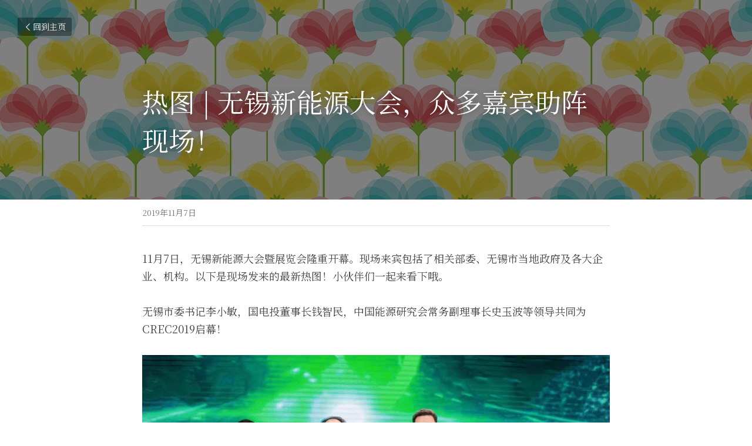

--- FILE ---
content_type: text/html; charset=utf-8
request_url: https://www.energy1.cn/blog/376a38d17cd
body_size: 38176
content:
<!-- Powered by Sxl.cn 4 (1) Jan 16, 2026 at 21:05-->
<!DOCTYPE html>
<html itemscope itemtype='http://schema.org/WebPage' lang='zh-CN' xmlns:og='http://ogp.me/ns#' xmlns='http://www.w3.org/1999/xhtml'>
<head>
<title>热图 | 无锡新能源大会，众多嘉宾助阵现场！</title>
<meta content='text/html; charset=UTF-8' http-equiv='Content-Type'>
<meta content='width=device-width,initial-scale=1.0,user-scalable=yes,minimum-scale=1.0,maximum-scale=3.0' id='viewport' name='viewport'>
<meta content='11月7日，无锡新能源大会暨展览会隆重开幕。现场来宾包括了相关部委、无锡市当地政府及各大企业、机构。以下是现场发来的最新热图！小伙伴们一起来看下哦。 无锡市委书记李小敏，国电投董事长钱智民，中国能源研究会常务副理事长史玉波等领导共同为CREC2019启幕！ 无锡市委副书记、市长黄钦致辞。 中国能源研究会常务副理事长、国家能源局原副局长史玉波发言。 国家能源局' name='description'>
<meta content='article' property='og:type'>
<meta content='热图 | 无锡新能源大会，众多嘉宾助阵现场！' property='og:title'>
<meta content='https://www.energy1.cn/blog/376a38d17cd' property='og:url'>
<meta content='https://user-assets.sxlcdn.com/images/305090/FmVbp9Z8YkxdcJFeka7OIn_XpHta.jpg?imageMogr2/strip/auto-orient/thumbnail/1200x9000&gt;/quality/90!/interlace/1/format/jpg' property='og:image'>
<meta content='热图 | 无锡新能源大会，众多嘉宾助阵现场！' property='og:site_name'>
<meta content='11月7日，无锡新能源大会暨展览会隆重开幕。现场来宾包括了相关部委、无锡市当地政府及各大企业、机构。以下是现场发来的最新热图！小伙伴们一起来看下哦。 无锡市委书记李小敏，国电投董事长钱智民，中国能源研究会常务副理事长史玉波等领导共同为CREC2019启幕！ 无锡市委副书记、市长黄钦致辞。 中国能源研究会常务副理事长、国家能源局原副局长史玉波发言。 国家能源局' property='og:description'>
<meta content='热图 | 无锡新能源大会，众多嘉宾助阵现场！' itemprop='name'>
<meta content='11月7日，无锡新能源大会暨展览会隆重开幕。现场来宾包括了相关部委、无锡市当地政府及各大企业、机构。以下是现场发来的最新热图！小伙伴们一起来看下哦。 无锡市委书记李小敏，国电投董事长钱智民，中国能源研究会常务副理事长史玉波等领导共同为CREC2019启幕！ 无锡市委副书记、市长黄钦致辞。 中国能源研究会常务副理事长、国家能源局原副局长史玉波发言。 国家能源局' itemprop='description'>
<meta content='https://user-assets.sxlcdn.com/images/305090/FmVbp9Z8YkxdcJFeka7OIn_XpHta.jpg?imageMogr2/strip/auto-orient/thumbnail/1200x9000&gt;/quality/90!/interlace/1/format/jpg' itemprop='image'>
<meta content='summary_large_image' name='twitter:card'>
<meta content='热图 | 无锡新能源大会，众多嘉宾助阵现场！' name='twitter:title'>
<meta content='11月7日，无锡新能源大会暨展览会隆重开幕。现场来宾包括了相关部委、无锡市当地政府及各大企业、机构。以下是现场发来的最新热图！小伙伴们一起来看下哦。 无锡市委书记李小敏，国电投董事长钱智民，中国能源研究会常务副理事长史玉波等领导共同为CREC2019启幕！ 无锡市委副书记、市长黄钦致辞。 中国能源研究会常务副理事长、国家能源局原副局长史玉波发言。 国家能源局' name='twitter:description'>
<meta content='https://user-assets.sxlcdn.com/images/305090/FmVbp9Z8YkxdcJFeka7OIn_XpHta.jpg?imageMogr2/strip/auto-orient/thumbnail/1200x9000&gt;/quality/90!/interlace/1/format/jpg' name='twitter:image'>
<meta name="csrf-param" content="authenticity_token" />
<meta name="csrf-token" content="HX851KRC+DWQoJJJODJOCcDHL2Q6Y5gD6Se7lFkAw3reGgYhfuwn7JpmGLz9Ao8raqJxmXpWX2CTR8CcQlcfSQ==" />
<script>
window.$S={};$S.conf={"SUPPORTED_CURRENCY":[{"code":"USD","symbol":"$","decimal":".","thousand":",","precision":2,"name":"\u7f8e\u91d1"},{"code":"CNY","symbol":"\u00a5","decimal":".","thousand":",","precision":2,"name":"\u4eba\u6c11\u5e01"}],"keenio_collection":"sxl_pageviews","keenio_pbs_impression_collection":"sxl_pbs_impression","keenio_pbs_conversion_collection":"sxl_pbs_conversion","keenio_pageservice_imageshare_collection":"sxl_pageservice_imageshare","keenio_page_socialshare_collection":"sxl_page_socialshare","keenio_page_framing_collection":"sxl_page_framing","keenio_file_download_collection":"sxl_file_download","is_google_analytics_enabled":true,"gdpr_compliance_feature":false,"is_strikingly_analytics_enabled":true,"baidu_xzh_json":null,"isBlog":true};$S.globalConf={"premium_apps":["HtmlApp","EcwidApp","MailChimpApp","CeleryApp","LocuApp"],"environment":"production","env":"production","host_suffix":"sxl.cn","asset_url":"https:\/\/static-assets.sxlcdn.com","support_url":"http:\/\/help.sxl.cn","sxl_font_api_url":"https:\/\/static-fonts-css.sxlcdn.com","locale":"zh-CN","enable_live_chat":true,"s_in_china":false,"browser_locale":null,"is_sxl":true,"is_rtl":false,"google":{"recaptcha_v2_client_key":"6LfoDOAcAAAAAC8ug-1lghZX4eT5plagLN89QFcL","recaptcha_v2_invisible_client_key":"6LeyqBYdAAAAAFSPQEIQ-Ok7iovzAZqmiaMdaVPC"},"hcaptcha":{"hcaptcha_checkbox_key":"c3b8a826-9184-4ac4-baf6-79aa0a44649c","hcaptcha_invisible_key":"38305918-555e-419c-8750-571a56748556"},"user_image_cdn":{"qn":"\/\/user-assets.sxlcdn.com","s":"\/\/user-images.strikinglycdn.com"},"user_image_private_cdn":{"qn":"\/\/private-user-assets.sxlcdn.com"},"rollout":{"crm_livechat":false,"google_invisible_recaptcha":true,"enabled_hcaptcha":true,"nav_2021":true,"nav_2021_off":false,"nav_2023":true,"new_blog_layout":true,"pbs_i18n":false},"GROWINGIO_API_KEY":"9cd75b795e61ba6f","BAIDU_API_KEY":"91668c5f1b9f09ec14d36942ae04547c","SEGMENTIO_API_KEY":"xPBGAXEVKOJ7HnZa3w51Q8Mw4plpF7vf","FACEBOOK_APP_ID":null,"WECHAT_APP_ID":"wxaaff643af53f8730","KEEN_IO_PROJECT_ID":"56419d00672e6c7537838ab6","KEEN_IO_WRITE_KEY":"[base64]","CLOUDINARY_CLOUD_NAME":"hrscywv4p","CLOUDINARY_PRESET":"oxbxiyxl","BUGSNAG_FE_API_KEY":"cf8e2180a0db46c07513344d03eee748","BUGSNAG_FE_JS_RELEASE_STAGE":"production","WEB_PUSH_PUB_KEY":null};$S.miniProgramAppType=null;$S.blogPostData={"blogPostMeta":{"id":3741737,"state":"published","pinned":false,"notified":false,"createdAt":"2019-11-06T19:36:44.754-08:00","publishedAt":"2019-11-06T19:44:24.512-08:00","publicUrl":"https:\/\/www.energy1.cn\/blog\/376a38d17cd","customSlug":null,"editCount":87,"publishedEditCount":84,"mode":"show","role":null,"reviewState":null,"needReview":false,"censorshipResult":null,"reviewUpdatedAt":null,"scheduledPublishAt":null,"scheduledPublishAtUtcTime":null,"scheduledTimeZone":null,"postedToWechat":false,"tags":[],"categories":[],"socialMediaConfig":{"url":"https:\/\/www.energy1.cn\/blog\/376a38d17cd","title":"\u70ed\u56fe | \u65e0\u9521\u65b0\u80fd\u6e90\u5927\u4f1a\uff0c\u4f17\u591a\u5609\u5bbe\u52a9\u9635\u73b0\u573a\uff01","image":"https:\/\/user-assets.sxlcdn.com\/images\/305090\/FmVbp9Z8YkxdcJFeka7OIn_XpHta.jpg?imageMogr2\/strip\/auto-orient\/thumbnail\/1200x9000\u003e\/quality\/90!\/interlace\/1\/format\/jpg","description":"11\u67087\u65e5\uff0c\u65e0\u9521\u65b0\u80fd\u6e90\u5927\u4f1a\u66a8\u5c55\u89c8\u4f1a\u9686\u91cd\u5f00\u5e55\u3002\u73b0\u573a\u6765\u5bbe\u5305\u62ec\u4e86\u76f8\u5173\u90e8\u59d4\u3001\u65e0\u9521\u5e02\u5f53\u5730\u653f\u5e9c\u53ca\u5404\u5927\u4f01\u4e1a\u3001\u673a\u6784\u3002\u4ee5\u4e0b\u662f\u73b0\u573a\u53d1\u6765\u7684\u6700\u65b0\u70ed\u56fe\uff01\u5c0f\u4f19\u4f34\u4eec\u4e00\u8d77\u6765\u770b\u4e0b\u54e6\u3002 \u65e0\u9521\u5e02\u59d4\u4e66\u8bb0\u674e\u5c0f\u654f\uff0c\u56fd\u7535\u6295\u8463\u4e8b\u957f\u94b1\u667a\u6c11\uff0c\u4e2d\u56fd\u80fd\u6e90\u7814\u7a76\u4f1a\u5e38\u52a1\u526f\u7406\u4e8b\u957f\u53f2\u7389\u6ce2\u7b49\u9886\u5bfc\u5171\u540c\u4e3aCREC2019\u542f\u5e55\uff01 \u65e0\u9521\u5e02\u59d4\u526f\u4e66\u8bb0\u3001\u5e02\u957f\u9ec4\u94a6\u81f4\u8f9e\u3002 \u4e2d\u56fd\u80fd\u6e90\u7814\u7a76\u4f1a\u5e38\u52a1\u526f\u7406\u4e8b\u957f\u3001\u56fd\u5bb6\u80fd\u6e90\u5c40\u539f\u526f\u5c40\u957f\u53f2\u7389\u6ce2\u53d1\u8a00\u3002 \u56fd\u5bb6\u80fd\u6e90\u5c40\u65b0\u80fd\u6e90\u548c\u53ef\u518d\u751f\u80fd\u6e90\u53f8\u526f\u53f8\u957f\u674e\u521b\u519b\u81f4\u8f9e\u3002 \u534f\u946b\uff08\u96c6\u56e2\uff09\u63a7\u80a1\u526f\u8463\u4e8b\u957f\u3001\u534f\u946b\u80fd\u79d1\u8463\u4e8b\u957f\u6731\u94b0\u5cf0\u81f4\u8f9e\u3002 \u65e0\u9521\u592a\u6781\u5b9e\u4e1a\u3001\u5341\u4e00\u79d1\u6280\u8463\u4e8b\u957f\u8d75\u632f\u5143\u81f4\u8f9e\u3002 \u65e0\u9521\u5c1a\u5fb7\u7535\u529b\u603b\u88c1\u4f55\u53cc\u6743\u81f4\u8f9e\u3002 \u65e0\u9521\u65b0\u80fd\u6e90\u5927\u4f1a\u4e3b\u4f1a\u573a\uff0c\u4e2d\u5916\u5609\u5bbe\u4e91\u96c6\u3002...","fbAppId":null},"nextBlogPostTitle":"\u6c5f\u5c71\u63a7\u80a12019\u5e74\u524d10\u6708\uff0c\u603b\u53d1\u7535\u91cf192.1\u4e07\u5146\u74e6\u65f6","nextBlogPostRelativeUrl":"\/blog\/2019-10-192-1","nextBlogPostId":3746794,"prevBlogPostTitle":"\u534f\u946b\u6731\u94b0\u5cf0\uff1a\u6240\u6709\u7ecf\u5386\u662f\u5fc5\u7136\u7684\u6d17\u793c\uff0c\u5173\u6ce8\u70b9\u653e\u5728\u4e0b\u4e00\u4e2a\u5341\u5e74","prevBlogPostRelativeUrl":"\/blog\/9498eb0b528","prevBlogPostId":3741305},"pageMeta":{"blogSettings":{"previewLayout":1,"mailchimpCode":null,"hasSubscriptionCode":false,"hasSubscriptionCodeBefore":null,"showMorePostsWith":null,"usedDisqusCommentsBefore":null,"showRss":true,"showMip":true,"enableComments":null,"lastReadCommentsAt":null,"showAmp":null,"reviewNumber":null,"commentsRequireApproval":null,"showSubscriptionForm":true,"showSubscriptionsTab":true,"headerCustomCode":null,"footerCustomCode":null,"shortcuts":[],"shortcutsOrder":{},"banner":[],"previewNumber":"20","wechatMomentEnabled":null,"category_order":{"1380":6,"2650":4,"14482":3,"51327":2,"67198":5,"68081":1,"68082":0},"showNav":null,"hideNewBlogTips":true,"positiveOrder":true},"isPro":true,"isV4":true,"forcedLocale":"zh-CN","userId":305090,"membership":"sxlpro","theme":{"id":2,"css_file":"themes/sleek/main","color_list":"","created_at":"2015-12-25T04:20:51.081-08:00","updated_at":"2018-04-10T19:05:31.633-07:00","display_name":"Sleek","default_slide_list":"18,21,31,29,23,16,30,28,19,20,27","navbar_file":"sleek/navbar","footer_file":"sleek/footer","name":"sleek","thumb_image":"themes/sleek/sleek-select.png","use_background_image":false,"demo_page_id":null,"type_mask":1,"data_page_id":null,"is_new":false,"priority":0,"header_file":"sleek/header","data":"{\"menu\":{\"type\":\"Menu\",\"components\":{\"image1\":{\"type\":\"Image\",\"image_type\":\"large\",\"url\":\"/images/themes/sleek/logo.png\"},\"text1\":{\"type\":\"RichText\",\"value\":\"Title Text\",\"text_type\":\"title\"},\"text2\":{\"type\":\"RichText\",\"value\":\"Title Text\",\"text_type\":\"heading\"},\"text3\":{\"type\":\"RichText\",\"value\":\"Lorem ipsum dolor sit amet, consectetuer adipiscing elit\",\"text_type\":\"body\"},\"button1\":{\"name\":\"button\",\"type\":\"Button\",\"text\":\"BUY NOW\",\"url\":\"http://strikingly.com\",\"target\":\"\"}}}}","name_with_v4_fallback":"sleek"},"permalink":"nengyuanyihao","subscriptionPlan":"sxlpro_yearly","subscriptionPeriod":"yearly","isOnTrial":false,"customColors":{"type":"CustomColors","id":"f_e2b7347f-c76f-4591-b887-404dffae9916","defaultValue":null,"active":false,"highlight1":null,"highlight2":null},"animations":{"type":"Animations","id":"f_3adc41a5-8298-47a0-ad81-366dc4ab7f0b","defaultValue":null,"page_scroll":"slide_in","background":"parallax","image_link_hover":"none"},"s5Theme":{"type":"Theme","id":"f_6ff70534-8f85-4e00-ad6e-e36b9558607f","version":"10","nav":{"type":"NavTheme","id":"f_70a4f277-7c98-4ada-8394-2acd636ef932","name":"topBar","layout":"a","padding":"medium","sidebarWidth":"small","topContentWidth":"full","horizontalContentAlignment":"left","verticalContentAlignment":"top","fontSize":"medium","backgroundColor1":"#dddddd","highlightColor":null,"presetColorName":"transparent","itemSpacing":"compact","dropShadow":"no","socialMediaListType":"link","isTransparent":true,"isSticky":true,"showSocialMedia":false,"highlight":{"type":"underline","textColor":null,"blockTextColor":null,"blockBackgroundColor":null,"blockShape":"pill","id":"f_385fb81f-3c3e-4447-bc36-0c9aca04c786"},"border":{"enable":false,"borderColor":"#000","position":"bottom","thickness":"small"},"socialMedia":[{"type":"LinkedIn","id":"a34ed9e0-0f66-11f0-a439-3db2c9332e39","url":"","className":"fab fa-linkedin-in","show_button":false},{"type":"SinaWeibo","id":"a34ed9e1-0f66-11f0-a439-3db2c9332e39","url":"","className":"fab fa-weibo","show_button":false},{"type":"WeChat","id":"a34ed9e2-0f66-11f0-a439-3db2c9332e39","url":"","className":"fab fa-weixin","show_button":false},{"type":"DouYin","id":"a34ed9e3-0f66-11f0-a439-3db2c9332e39","url":"","className":"fab fa-tiktok","show_button":false},{"type":"YouKu","id":"a34ed9e4-0f66-11f0-a439-3db2c9332e39","url":"","className":"fas fa-link","show_button":false},{"type":"Bilibili","id":"a34ed9e5-0f66-11f0-a439-3db2c9332e39","url":"","className":"fas fa-link","show_button":false},{"type":"TencentVideo","id":"a34ed9e6-0f66-11f0-a439-3db2c9332e39","url":"","className":"fas fa-link","show_button":false},{"type":"TieBa","id":"a34ed9e7-0f66-11f0-a439-3db2c9332e39","url":"","className":"fas fa-link","show_button":false}],"socialMediaButtonList":[{"type":"LinkedIn","id":"a34ed9ec-0f66-11f0-a439-3db2c9332e39","url":"","link_url":"","share_text":"","show_button":false},{"type":"SinaWeibo","id":"a34ed9ed-0f66-11f0-a439-3db2c9332e39","url":"","link_url":"","share_text":"","show_button":false}],"socialMediaContactList":[{"type":"SocialMediaPhone","id":"a34ed9ee-0f66-11f0-a439-3db2c9332e39","defaultValue":"","className":"fas fa-phone-alt"},{"type":"SocialMediaEmail","id":"a34ed9ef-0f66-11f0-a439-3db2c9332e39","defaultValue":"","className":"fas fa-envelope"}]},"section":{"type":"SectionTheme","id":"f_470e4b86-cf36-4cfd-95cd-f7e9d7208a5a","padding":"normal","contentWidth":"full","contentAlignment":"center","baseFontSize":null,"titleFontSize":null,"subtitleFontSize":null,"itemTitleFontSize":null,"itemSubtitleFontSize":null,"textHighlightColor":null,"baseColor":null,"titleColor":null,"subtitleColor":null,"itemTitleColor":null,"itemSubtitleColor":null,"textHighlightSelection":{"type":"TextHighlightSelection","id":"f_5eaa1f80-8ff2-4cd0-81b7-5787014b19e8","title":false,"subtitle":true,"itemTitle":false,"itemSubtitle":true}},"firstSection":{"type":"FirstSectionTheme","id":"f_48c32a33-1abc-4207-be74-af15dea88583","height":"normal","shape":"none"},"button":{"type":"ButtonTheme","id":"f_27d5a6e1-3724-4201-bc90-5afc4cf51bdc","backgroundColor":"#000000","shape":"square","fill":"solid"}},"id":11304465,"headingFont":"noto serif sc","titleFont":"noto serif sc","bodyFont":"noto serif sc","usedWebFontsNormalized":"Noto+Serif+SC:200,300,regular,500,600,700,800,900|Titillium+Web:300,700,300italic,700italic","showAmp":null,"subscribersCount":48,"templateVariation":"white-red","showStrikinglyLogo":false,"multiPage":true,"sectionLayout":"four-card-none-show","siteName":"\u80fd\u6e90\u4e00\u53f7","siteRollouts":{"custom_code":true,"pro_sections":true,"pro_apps":true,"new_settings_dialog_feature":true,"google_analytics":true,"strikingly_analytics":true,"sections_name_sync":true,"multiple_languages":true,"custom_form":false,"popup":null,"membership_feature":false},"pageCustomDomain":"www.energy1.cn","pagePublicUrl":"https:\/\/www.energy1.cn\/","googleAnalyticsTracker":null,"googleAnalyticsType":"universal","facebookPixelId":null,"gaTrackingId":"UA-25124444-14","errorceptionKey":"\"56557d16455c179b7c00004f\"","keenioProjectId":"56419d00672e6c7537838ab6","keenioWriteKey":"[base64]","wechatMpAccountId":null,"blogSubscriptionUrl":"\/show_iframe_component\/206927","chatSettings":null,"showNav":null,"hideNewBlogTips":true,"connectedSites":[{"label":"\u7b80\u4f53\u4e2d\u6587","siteId":11304465,"countryCode":"cn","publicUrl":"https:\/\/www.energy1.cn\/"},{"label":"","siteId":-1590674599237,"countryCode":"us","publicUrl":"http:\/\/www.energy1.cn\/"}],"enableFixedTextColor":true,"enableFixedTextColorRemaining":true,"enableFixedTextColorHasBgColor":false,"enableFixedGallerySectionRtlStyle":false,"enableFixedNavHorizontalAlign":false,"enableSectionSmartBinding":false,"enableFixedSectionContentStyle20251020":false,"enableNewLumaVersion":true,"enableFixedNavSpecialLogicColor":false},"content":{"type":"Blog.BlogData","id":"f_7a73b331-0cae-447c-9a21-612d63985b15","defaultValue":null,"showComments":true,"showShareButtons":null,"header":{"type":"Blog.Header","id":"f_61cd8480-9255-41c0-970c-dadb3bfdb8e5","defaultValue":null,"title":{"type":"Blog.Text","id":"f_8274bb24-d2bd-4f77-a631-33c8aa52006a","defaultValue":false,"value":"\u003cp\u003e\u70ed\u56fe | \u65e0\u9521\u65b0\u80fd\u6e90\u5927\u4f1a\uff0c\u4f17\u591a\u5609\u5bbe\u52a9\u9635\u73b0\u573a\uff01\u003c\/p\u003e","backupValue":null,"version":1},"subTitle":{"type":"Blog.Text","id":"f_464ed849-b1b7-483a-8183-f153258a672e","defaultValue":null,"value":"","backupValue":null,"version":null},"backgroundImage":{"type":"Blog.BackgroundImage","id":"f_bc0e9ac8-0397-483b-9115-5c076b85797a","defaultValue":false,"url":"https:\/\/uploads.sxlcdn.com\/static\/backgrounds\/patterns\/13.jpg","textColor":"overlay","backgroundVariation":null,"sizing":"tile","userClassName":null,"linkUrl":null,"linkTarget":null,"videoUrl":null,"videoHtml":"","storageKey":null,"storage":null,"format":null,"h":900,"w":1600,"s":null,"useImage":true,"noCompression":null,"focus":{},"linkInputEnabled":null,"descriptionInputEnabled":null}},"footer":{"type":"Blog.Footer","id":"f_e792ed4f-d0c0-4199-8e65-01de35eac892","defaultValue":null,"comment":{"type":"Blog.Comment","id":"f_9efa1168-1ea9-4298-8573-662a9a2c3cc8","defaultValue":null,"shortName":""},"shareButtons":{"type":"Blog.ShareButtons","id":"f_c738ce96-a27f-4819-b25f-c25974d4480b","defaultValue":false,"list_type":"button","button_list":[{"type":"LinkedIn","id":"f_38999413-d5bd-4f9f-849c-fba44d458cad","defaultValue":null,"url":"","link_url":null,"share_text":null,"show_button":false},{"type":"SinaWeibo","id":"f_4446317b-3566-49c3-bacd-9a5037f94e47","defaultValue":null,"url":"","link_url":null,"share_text":null,"show_button":true}]}},"sections":[{"type":"Blog.Section","id":"f_af50b19c-3557-4f09-bc77-8b2e303f5b3e","defaultValue":null,"component":{"type":"RichText","id":"f_c75495c3-3aa4-48a1-a2d0-3f63b5e1c2fb","defaultValue":false,"value":"\u003cp\u003e11\u67087\u65e5\uff0c\u65e0\u9521\u65b0\u80fd\u6e90\u5927\u4f1a\u66a8\u5c55\u89c8\u4f1a\u9686\u91cd\u5f00\u5e55\u3002\u73b0\u573a\u6765\u5bbe\u5305\u62ec\u4e86\u76f8\u5173\u90e8\u59d4\u3001\u65e0\u9521\u5e02\u5f53\u5730\u653f\u5e9c\u53ca\u5404\u5927\u4f01\u4e1a\u3001\u673a\u6784\u3002\u4ee5\u4e0b\u662f\u73b0\u573a\u53d1\u6765\u7684\u6700\u65b0\u70ed\u56fe\uff01\u5c0f\u4f19\u4f34\u4eec\u4e00\u8d77\u6765\u770b\u4e0b\u54e6\u3002\u003c\/p\u003e","backupValue":null,"version":1}},{"type":"Blog.Section","id":"f_0b91c63f-5619-44d5-813e-63f896bc082b","defaultValue":null,"component":{"type":"RichText","id":"f_05338eeb-3ab2-4614-9d43-f0254e61f3ca","defaultValue":false,"value":"\u003cp\u003e\u65e0\u9521\u5e02\u59d4\u4e66\u8bb0\u674e\u5c0f\u654f\uff0c\u56fd\u7535\u6295\u8463\u4e8b\u957f\u94b1\u667a\u6c11\uff0c\u4e2d\u56fd\u80fd\u6e90\u7814\u7a76\u4f1a\u5e38\u52a1\u526f\u7406\u4e8b\u957f\u53f2\u7389\u6ce2\u7b49\u9886\u5bfc\u5171\u540c\u4e3aCREC2019\u542f\u5e55\uff01\u003c\/p\u003e","backupValue":null,"version":1}},{"type":"Blog.Section","id":"f_1ca9f8c9-2638-4937-82a9-a90214997183","defaultValue":null,"component":{"type":"Image","id":"f_a8829b17-6c4f-409b-af3a-4014b7163b1a","defaultValue":null,"link_url":"","thumb_url":"!","url":"!","caption":"","description":"","storageKey":"images\/305090\/FmVbp9Z8YkxdcJFeka7OIn_XpHta.jpg","storage":"qn","storagePrefix":null,"format":"jpg","h":800,"w":1200,"s":88074,"new_target":true,"noCompression":null,"cropMode":null,"focus":{}}},{"type":"Blog.Section","id":"f_0bbcaf93-e13e-41dd-ad0b-6ad84f0e38fd","defaultValue":null,"component":{"type":"RichText","id":"f_957e571f-ff9a-463e-a636-bb4d6cf9e3cf","defaultValue":false,"value":"\u003cp\u003e\u65e0\u9521\u5e02\u59d4\u526f\u4e66\u8bb0\u3001\u5e02\u957f\u9ec4\u94a6\u81f4\u8f9e\u3002\u003c\/p\u003e","backupValue":null,"version":1}},{"type":"Blog.Section","id":"f_27f18e62-70dd-4d0c-9cc3-24c70809f15e","defaultValue":null,"component":{"type":"Image","id":"f_ec731262-2938-4114-8392-ab1abb8ae82e","defaultValue":null,"link_url":"","thumb_url":"!","url":"!","caption":"","description":"","storageKey":"images\/305090\/FozqHdUXajvNX9RClkwSNeTpTXJ-.jpg","storage":"qn","storagePrefix":null,"format":"jpg","h":800,"w":1200,"s":171307,"new_target":true,"noCompression":null,"cropMode":null,"focus":{}}},{"type":"Blog.Section","id":"f_5001f9ed-6c25-47a5-bd15-7c2202c3072f","defaultValue":null,"component":{"type":"RichText","id":"f_05c935ce-7ce6-43f2-9e09-97209a0aacad","defaultValue":false,"value":"\u003cp\u003e\u4e2d\u56fd\u80fd\u6e90\u7814\u7a76\u4f1a\u5e38\u52a1\u526f\u7406\u4e8b\u957f\u3001\u56fd\u5bb6\u80fd\u6e90\u5c40\u539f\u526f\u5c40\u957f\u53f2\u7389\u6ce2\u53d1\u8a00\u3002\u003c\/p\u003e","backupValue":null,"version":1}},{"type":"Blog.Section","id":"f_9e152b47-3b88-463f-a973-0f8391ec9077","defaultValue":null,"component":{"type":"Image","id":"f_7ac452c1-2b54-4b57-9101-5e5d0e1876f0","defaultValue":null,"link_url":"","thumb_url":"!","url":"!","caption":"","description":"","storageKey":"images\/305090\/FmO8h7eeKmJw3zkBmIo1iTbTMxYX.jpg","storage":"qn","storagePrefix":null,"format":"jpg","h":800,"w":1200,"s":76728,"new_target":true,"noCompression":null,"cropMode":null,"focus":{}}},{"type":"Blog.Section","id":"f_4418ead9-aafc-43f1-af24-2289ee812723","defaultValue":null,"component":{"type":"RichText","id":"f_dfdd708e-5f52-4e1c-98e7-403326eac594","defaultValue":false,"value":"\u003cp\u003e\u56fd\u5bb6\u80fd\u6e90\u5c40\u65b0\u80fd\u6e90\u548c\u53ef\u518d\u751f\u80fd\u6e90\u53f8\u526f\u53f8\u957f\u674e\u521b\u519b\u81f4\u8f9e\u3002\u003c\/p\u003e","backupValue":null,"version":1}},{"type":"Blog.Section","id":"f_66dc29f8-f1ca-47b4-9ce8-32ff65549e3e","defaultValue":null,"component":{"type":"Image","id":"f_e6db5dcd-4b20-40f2-87e3-4e0f2f8d8d8f","defaultValue":null,"link_url":"","thumb_url":"!","url":"!","caption":"","description":"","storageKey":"images\/305090\/FlqLRtlv2Z_nvAfE6drGdVnv97z9.jpg","storage":"qn","storagePrefix":null,"format":"jpg","h":800,"w":1200,"s":224734,"new_target":true,"noCompression":null,"cropMode":null,"focus":{}}},{"type":"Blog.Section","id":"f_c79f3abb-68f1-43d7-8d72-0243646f3851","defaultValue":null,"component":{"type":"RichText","id":"f_edf4084c-717e-4376-9c5e-29c5c65776f1","defaultValue":false,"value":"\u003cp\u003e\u534f\u946b\uff08\u96c6\u56e2\uff09\u63a7\u80a1\u526f\u8463\u4e8b\u957f\u3001\u534f\u946b\u80fd\u79d1\u8463\u4e8b\u957f\u6731\u94b0\u5cf0\u81f4\u8f9e\u3002\u003c\/p\u003e","backupValue":null,"version":1}},{"type":"Blog.Section","id":"f_f747d697-9948-441d-bed8-609aeb2ee9a1","defaultValue":null,"component":{"type":"Image","id":"f_7564ac28-53bf-4cf6-b386-917f4a4390ba","defaultValue":null,"link_url":"","thumb_url":"!","url":"!","caption":"","description":"","storageKey":"images\/305090\/Fn7XEVIY19YrQkSj1yc0o7xnpCLM.jpg","storage":"qn","storagePrefix":null,"format":"jpg","h":800,"w":1200,"s":309343,"new_target":true,"noCompression":null,"cropMode":null,"focus":null}},{"type":"Blog.Section","id":"f_2a082199-3ea0-40cb-a247-b4a376012d1e","defaultValue":null,"component":{"type":"RichText","id":"f_0d47fb8c-838d-4ee2-b58f-5a6f4dd2eacf","defaultValue":false,"value":"\u003cp\u003e\u65e0\u9521\u592a\u6781\u5b9e\u4e1a\u3001\u5341\u4e00\u79d1\u6280\u8463\u4e8b\u957f\u8d75\u632f\u5143\u81f4\u8f9e\u3002\u003c\/p\u003e","backupValue":null,"version":1}},{"type":"Blog.Section","id":"f_1cfc2d81-55b0-4362-acb3-a1eef1a2c759","defaultValue":null,"component":{"type":"Image","id":"f_370b7787-16ee-4909-8ccc-57312c162a4a","defaultValue":null,"link_url":"","thumb_url":"!","url":"!","caption":"","description":"","storageKey":"images\/305090\/Fpe7e-Q5kC4dDNas7bkKT7yKNFnf.jpg","storage":"qn","storagePrefix":null,"format":"jpg","h":800,"w":1200,"s":303892,"new_target":true,"noCompression":null,"cropMode":null,"focus":{}}},{"type":"Blog.Section","id":"f_47b459d2-7f7f-43fe-9dd4-e154abf13cc5","defaultValue":null,"component":{"type":"RichText","id":"f_adc250ad-99b1-4f75-a353-45218c9f48c5","defaultValue":false,"value":"\u003cp\u003e\u65e0\u9521\u5c1a\u5fb7\u7535\u529b\u603b\u88c1\u4f55\u53cc\u6743\u81f4\u8f9e\u3002\u003c\/p\u003e","backupValue":null,"version":1}},{"type":"Blog.Section","id":"f_3be27f35-a506-43b0-a879-5292471039a4","defaultValue":null,"component":{"type":"Image","id":"f_37dcd88e-7e1d-4281-a00d-a5fad117cc0b","defaultValue":null,"link_url":"","thumb_url":"!","url":"!","caption":"","description":"","storageKey":"images\/305090\/Frml7n5zZFFO6oGbYj3madOIIZfj.jpg","storage":"qn","storagePrefix":null,"format":"jpg","h":800,"w":1200,"s":306408,"new_target":true,"noCompression":null,"cropMode":null,"focus":{}}},{"type":"Blog.Section","id":"f_411fe167-515e-4ae7-a846-0cb12e7d13d3","defaultValue":null,"component":{"type":"RichText","id":"f_e8134590-5771-4434-ad0f-6ccdcb45bc35","defaultValue":false,"value":"\u003cp\u003e\u65e0\u9521\u65b0\u80fd\u6e90\u5927\u4f1a\u4e3b\u4f1a\u573a\uff0c\u4e2d\u5916\u5609\u5bbe\u4e91\u96c6\u3002\u003c\/p\u003e","backupValue":null,"version":1}},{"type":"Blog.Section","id":"f_01c78027-e306-49bf-9b76-1ef80db17d5e","defaultValue":null,"component":{"type":"Image","id":"f_6caeb0e7-fcb8-44aa-bb32-7fdccf8069b8","defaultValue":null,"link_url":"","thumb_url":"!","url":"!","caption":"","description":"","storageKey":"images\/305090\/FmJOxjEah74fHEvRgZRrITPRV4rj.jpg","storage":"qn","storagePrefix":null,"format":"jpg","h":800,"w":1200,"s":240685,"new_target":true,"noCompression":null,"cropMode":null,"focus":{}}},{"type":"Blog.Section","id":"f_3bc01369-bb9b-462c-bc93-54d95bc44175","defaultValue":null,"component":{"type":"Image","id":"f_2c5cc1ef-0b08-4fec-b302-607092b1cb40","defaultValue":null,"link_url":"","thumb_url":"!","url":"!","caption":"","description":"","storageKey":"images\/305090\/FiK6VkCt8PlEGdqi4pUUiNhRTmsc.jpg","storage":"qn","storagePrefix":null,"format":"jpg","h":800,"w":1200,"s":325657,"new_target":true,"noCompression":null,"cropMode":null,"focus":{}}},{"type":"Blog.Section","id":"f_e9f5deec-c7fb-47a7-95d8-6d8e6cd6ed19","defaultValue":null,"component":{"type":"RichText","id":"f_5dc43721-a390-45c9-a8c7-6d9704e9657f","defaultValue":false,"value":"\u003cp\u003e\u65e0\u9521\u65b0\u80fd\u6e90\u5c55\u89c8\u4f1a\u4e2d\uff0c\u5404\u5927\u516c\u53f8\u5c55\u53f0\u60ca\u8273\u4eae\u76f8\u3002\u003c\/p\u003e","backupValue":null,"version":1}},{"type":"Blog.Section","id":"f_f712f923-e727-4f27-aa25-986191c48691","defaultValue":null,"component":{"type":"Image","id":"f_97830504-4c2a-42bc-a406-a7ba7ea54495","defaultValue":null,"link_url":"","thumb_url":"!","url":"!","caption":"","description":"","storageKey":"images\/305090\/FijOhHyk7iIk4Yiw9cWlEQHBcAue.jpg","storage":"qn","storagePrefix":null,"format":"jpg","h":799,"w":1200,"s":538426,"new_target":true,"noCompression":null,"cropMode":null,"focus":{}}},{"type":"Blog.Section","id":"f_b366afa0-801b-4b41-a40e-ba9c32f704d9","defaultValue":null,"component":{"type":"Image","id":"f_7d43930e-75f3-438c-8ae6-5a5b9cbb13fb","defaultValue":null,"link_url":"","thumb_url":"!","url":"!","caption":"","description":"","storageKey":"images\/305090\/FsZmN8znh-AAKHxInuI2bFoe35MN.jpg","storage":"qn","storagePrefix":null,"format":"jpg","h":799,"w":1200,"s":395763,"new_target":true,"noCompression":null,"cropMode":null,"focus":{}}},{"type":"Blog.Section","id":"f_23bc2691-9107-4023-a764-3c86b7e216c2","defaultValue":null,"component":{"type":"Image","id":"f_23839ea1-6071-4f01-accc-a41066578870","defaultValue":null,"link_url":"","thumb_url":"!","url":"!","caption":"","description":"","storageKey":"images\/305090\/FrnxAleUF_Dlk6ygMnX21v--I-6v.jpg","storage":"qn","storagePrefix":null,"format":"jpg","h":799,"w":1200,"s":468659,"new_target":true,"noCompression":null,"cropMode":null,"focus":{}}},{"type":"Blog.Section","id":"f_c95aa3ab-e335-4ac5-9bfd-d38d7d0a5004","defaultValue":null,"component":{"type":"Image","id":"f_f20e169d-ed33-4162-a95f-79e3cdc321b8","defaultValue":null,"link_url":"","thumb_url":"!","url":"!","caption":"","description":"","storageKey":"images\/305090\/FmjLo-rLY1ZWV8rRRp0miXIupW0L.jpg","storage":"qn","storagePrefix":null,"format":"jpeg","h":799,"w":1200,"s":82899,"new_target":true,"noCompression":null,"cropMode":null,"focus":{}}},{"type":"Blog.Section","id":"f_daafd164-a984-492a-bf1c-2c80192ff985","defaultValue":null,"component":{"type":"Image","id":"f_f7caf02e-7d63-4139-b82b-086c57cdde49","defaultValue":null,"link_url":"","thumb_url":"!","url":"!","caption":"","description":"","storageKey":"images\/305090\/FsUlBhsyELz00TTXFyAHT5clNfmU.jpg","storage":"qn","storagePrefix":null,"format":"jpg","h":1600,"w":1065,"s":345103,"new_target":true,"noCompression":null,"cropMode":null,"focus":{}}},{"type":"Blog.Section","id":"f_43d6730d-29df-4005-8a96-66798d7543a9","defaultValue":null,"component":{"type":"RichText","id":"f_8c6a9cb4-3e30-45bc-b078-add132ced01a","defaultValue":false,"value":"\u003cp\u003e\u80fd\u6e90\u4e00\u53f7\u73b0\u573a\u62a5\u9053\u003c\/p\u003e\u003cp\u003e\u8054\u7cfb\u6211\u4eec\uff1a183 2141 1670\u003c\/p\u003e\u003cp\u003eEmail:nengyuanyihao@126.com\u003c\/p\u003e","backupValue":null,"version":1}},{"type":"Blog.Section","id":"f_ba923e3a-6c66-4046-81c6-737841abeb04","defaultValue":null,"component":{"type":"Image","id":"f_d3db005a-6610-4d7a-a059-2cf26e91c7aa","defaultValue":null,"link_url":"","thumb_url":"!","url":"!","caption":"","description":"","storageKey":"images\/305090\/FgXS61Ksqg3vqU70aOkZooKP8E2b.png","storage":"qn","storagePrefix":null,"format":"png","h":501,"w":1186,"s":776689,"new_target":true,"noCompression":null,"cropMode":null,"focus":{}}}]},"settings":{"hideBlogDate":false},"pageMode":null,"pageData":{"type":"Site","id":"f_ef702361-27d4-47ee-949b-560be56b4adb","defaultValue":null,"horizontal":false,"fixedSocialMedia":false,"new_page":true,"showMobileNav":true,"showCookieNotification":false,"useSectionDefaultFormat":true,"showTermsAndConditions":true,"showPrivacyPolicy":true,"activateGDPRCompliance":false,"multi_pages":true,"live_chat":false,"showLegacyGallery":true,"isFullScreenOnlyOneSection":true,"showNav":true,"showFooter":true,"showStrikinglyLogo":false,"showNavigationButtons":true,"showShoppingCartIcon":true,"showButtons":true,"navFont":"","titleFont":"noto serif sc","logoFont":"","bodyFont":"noto serif sc","buttonFont":"hei","headingFont":"noto serif sc","theme":"fresh","templateVariation":"white-red","templatePreset":"","termsText":"\u7248\u6743\u6240\u6709 \u80fd\u6e90\u4e00\u53f7\u62e5\u6709\u7f51\u7ad9\u5f52\u5c5e\u6743\u3001\u89e3\u91ca\u6743\n\u610f\u89c1\u53cd\u9988\u90ae\u7bb1\uff1anengyuanyihao@126.com \n\u5ba2\u670d\u70ed\u7ebf\uff1a183-2141-1670 \n\n\u8fdd\u6cd5\u548c\u4e0d\u826f\u4fe1\u606f\u4e3e\u62a5\u7535\u8bdd\uff1a183-2141-1670 \n\u6280\u672f\u652f\u6301\uff1a\u80fd\u6e90\u4e00\u53f7\u6280\u672f\u90e8","privacyPolicyText":"","fontPreset":"standard","GDPRHtml":null,"pages":[{"type":"Page","id":"f_8e27cbea-8177-4315-9a84-241ec8b2ca96","defaultValue":null,"sections":[{"type":"Slide","id":"f_7d95f7b3-5bcf-41b3-afe2-b6900f63f40a","defaultValue":null,"template_id":null,"template_name":"slider","template_version":null,"components":{"slideSettings":{"type":"SlideSettings","id":"f_e0e6f8eb-1bd6-4208-a3e1-2091352d414f","defaultValue":null,"show_nav":true,"show_nav_multi_mode":false,"nameChanged":true,"hidden_section":false,"name":"\u4f01\u4e1a\u5c55\u793a\u3001\u65b0\u95fb\u5934\u56fe","sync_key":null,"layout_variation":"[\"left\",\"right\",\"left\"]","display_settings":{},"padding":{},"layout_config":{}},"slider1":{"type":"Slider","id":"f_12fdf344-4030-4bdd-a235-0147c839bbf2","defaultValue":false,"list":[{"type":"RepeatableItem","id":"f_d6dbc6f5-86da-4e4b-bd69-1141d0025b8b","components":{"text1":{"type":"RichText","id":"f_fcc3dac9-6b57-43cf-8294-09507e6b8743","defaultValue":false,"value":"","backupValue":null,"version":1},"text2":{"type":"RichText","id":"f_626c9b71-512a-4323-9b83-01b8e43b0cdb","defaultValue":false,"value":"","backupValue":null,"version":1},"background1":{"type":"Background","id":"f_c1e33b81-3bc0-4dc0-a308-ce1972b21d82","defaultValue":false,"url":"!","textColor":"light","backgroundVariation":"","sizing":"contain","userClassName":null,"linkUrl":null,"linkTarget":null,"videoUrl":"","videoHtml":"","storageKey":"images\/305090\/FlFYUCbim0AHQ5D31wfY8dUpQVZW.jpg","storage":"qn","format":"jpeg","h":333,"w":1000,"s":369860,"useImage":true,"noCompression":null,"focus":null,"backgroundColor":null},"media1":{"type":"Media","id":"f_7a11e387-6232-48d1-8202-a3011dcdf365","defaultValue":null,"video":{"type":"Video","id":"f_7801c7fc-2851-466e-ad9c-6ab726756820","defaultValue":true,"html":"","url":"http:\/\/vimeo.com\/18150336","thumbnail_url":null,"maxwidth":700,"description":null},"image":{"type":"Image","id":"f_6643de8b-978e-4194-804f-3c7b4b9a50a8","defaultValue":true,"link_url":"","thumb_url":"\/images\/icons\/transparent.png","url":"\/images\/icons\/transparent.png","caption":"","description":"","storageKey":null,"storage":null,"storagePrefix":null,"format":null,"h":null,"w":null,"s":null,"new_target":null,"noCompression":null,"cropMode":null,"focus":{}},"current":"image"},"button1":{"type":"Button","id":"f_32e8a8b2-6f3e-4931-9854-54a8113f6207","defaultValue":false,"alignment":"center","text":"","link_type":null,"page_id":null,"section_id":null,"size":"medium","style":"","color":"","url":"","new_target":null,"version":"2"}}},{"type":"RepeatableItem","id":"f_0f690dae-7c10-4b7d-a91b-e0605f7e7d2a","components":{"background1":{"type":"Background","id":"f_c1e33b81-3bc0-4dc0-a308-ce1972b21d82","defaultValue":false,"url":"!","textColor":"light","backgroundVariation":"","sizing":"contain","userClassName":null,"linkUrl":null,"linkTarget":null,"videoUrl":"","videoHtml":"","storageKey":"images\/305090\/Fp_C_dhYbCVXUZ-n-sqGjWIrb414.jpg","storage":"qn","format":"jpeg","h":444,"w":1333,"s":398408,"useImage":true,"noCompression":null,"focus":null,"backgroundColor":null},"button1":{"type":"Button","id":"f_32e8a8b2-6f3e-4931-9854-54a8113f6207","defaultValue":false,"alignment":"center","text":"","link_type":null,"page_id":null,"section_id":null,"size":"medium","style":"","color":"","url":"","new_target":null,"version":"2"},"media1":{"type":"Media","id":"f_7a11e387-6232-48d1-8202-a3011dcdf365","defaultValue":null,"video":{"type":"Video","id":"f_7801c7fc-2851-466e-ad9c-6ab726756820","defaultValue":true,"html":"","url":"http:\/\/vimeo.com\/18150336","thumbnail_url":null,"maxwidth":700,"description":null},"image":{"type":"Image","id":"f_6643de8b-978e-4194-804f-3c7b4b9a50a8","defaultValue":true,"link_url":"","thumb_url":"\/images\/icons\/transparent.png","url":"\/images\/icons\/transparent.png","caption":"","description":"","storageKey":null,"storage":null,"storagePrefix":null,"format":null,"h":null,"w":null,"s":null,"new_target":null,"noCompression":null,"cropMode":null,"focus":null},"current":"image"},"text1":{"type":"RichText","id":"f_fcc3dac9-6b57-43cf-8294-09507e6b8743","defaultValue":false,"value":"","backupValue":null,"version":1},"text2":{"type":"RichText","id":"f_626c9b71-512a-4323-9b83-01b8e43b0cdb","defaultValue":false,"value":"","backupValue":null,"version":1}}},{"type":"RepeatableItem","id":"f_cf4ba521-644f-4936-964a-4c4ea1b6978b","defaultValue":null,"components":{"background1":{"type":"Background","id":"f_c1e33b81-3bc0-4dc0-a308-ce1972b21d82","defaultValue":false,"url":"!","textColor":"light","backgroundVariation":"","sizing":"contain","userClassName":"","linkUrl":null,"linkTarget":null,"videoUrl":"","videoHtml":"","storageKey":"images\/305090\/FscTxLgaoke9dxvgGy3tGFdOnHqb.gif","storage":"qn","format":"gif","h":300,"w":600,"s":62530,"useImage":true,"noCompression":null,"focus":{},"backgroundColor":null},"button1":{"type":"Button","id":"f_32e8a8b2-6f3e-4931-9854-54a8113f6207","defaultValue":false,"alignment":"","text":"","link_type":null,"page_id":null,"section_id":null,"url":"","new_target":null,"version":"2"},"media1":{"type":"Media","id":"f_7a11e387-6232-48d1-8202-a3011dcdf365","defaultValue":null,"video":{"type":"Video","id":"f_7801c7fc-2851-466e-ad9c-6ab726756820","defaultValue":true,"html":"","url":"http:\/\/vimeo.com\/18150336","thumbnail_url":null,"maxwidth":700,"description":null},"image":{"type":"Image","id":"f_6643de8b-978e-4194-804f-3c7b4b9a50a8","defaultValue":true,"link_url":"","thumb_url":"\/images\/icons\/transparent.png","url":"\/images\/icons\/transparent.png","caption":"","description":"","storageKey":null,"storage":null,"storagePrefix":null,"format":null,"h":null,"w":null,"s":null,"new_target":null,"noCompression":null,"cropMode":null,"focus":{}},"current":"image"},"text1":{"type":"RichText","id":"f_fcc3dac9-6b57-43cf-8294-09507e6b8743","defaultValue":false,"value":"","backupValue":null,"version":1},"text2":{"type":"RichText","id":"f_626c9b71-512a-4323-9b83-01b8e43b0cdb","defaultValue":false,"value":"","backupValue":null,"version":1}}}],"components":{"text1":{"type":"RichText","id":"f_fcc3dac9-6b57-43cf-8294-09507e6b8743","defaultValue":true,"value":"\u6807\u9898\u6587\u672c","backupValue":null,"version":null},"text2":{"type":"RichText","id":"f_626c9b71-512a-4323-9b83-01b8e43b0cdb","defaultValue":true,"value":"\u590f\u5929\u7684\u98de\u9e1f\uff0c\u98de\u5230\u6211\u7684\u7a97\u524d\u5531\u6b4c\uff0c\u53c8\u98de\u53bb\u4e86\u3002\u79cb\u5929\u7684\u9ec4\u53f6\uff0c\u53ea\u53f9\u606f\u4e00\u58f0\uff0c\u98de\u843d\u5728\u90a3\u91cc\u3002","backupValue":null,"version":null},"background1":{"type":"Background","id":"f_c1e33b81-3bc0-4dc0-a308-ce1972b21d82","defaultValue":true,"url":null,"textColor":"light","backgroundVariation":"","sizing":"cover","userClassName":null,"linkUrl":null,"linkTarget":null,"videoUrl":"","videoHtml":"","storageKey":null,"storage":null,"format":null,"h":null,"w":null,"s":null,"useImage":null,"noCompression":null,"focus":{},"backgroundColor":{}},"media1":{"type":"Media","id":"f_7a11e387-6232-48d1-8202-a3011dcdf365","defaultValue":null,"video":{"type":"Video","id":"f_7801c7fc-2851-466e-ad9c-6ab726756820","defaultValue":true,"html":"","url":"http:\/\/vimeo.com\/18150336","thumbnail_url":null,"maxwidth":700,"description":null},"image":{"type":"Image","id":"f_6643de8b-978e-4194-804f-3c7b4b9a50a8","defaultValue":true,"link_url":"","thumb_url":"","url":"\/images\/themes\/onyx_new\/stri.png","caption":"","description":"","storageKey":null,"storage":null,"storagePrefix":null,"format":null,"h":null,"w":null,"s":null,"new_target":null,"noCompression":null,"cropMode":null,"focus":{}},"current":"image"},"button1":{"type":"Button","id":"f_32e8a8b2-6f3e-4931-9854-54a8113f6207","defaultValue":true,"text":"\u7acb\u5373\u8d2d\u4e70","link_type":null,"page_id":null,"section_id":null,"url":"http:\/\/strikingly.com","new_target":null}},"infinite_slider":false,"auto_slide":false,"transition":"fade","auto_play":4200}}},{"type":"Slide","id":"f_c8c2f1e8-dbdb-4658-af83-03445fd667c5","defaultValue":null,"template_id":null,"template_name":"blog","template_version":"beta-s6","components":{"slideSettings":{"type":"SlideSettings","id":"f_af56ceca-2570-4ff0-8903-0364b9a1daef","defaultValue":false,"show_nav":true,"show_nav_multi_mode":false,"nameChanged":true,"hidden_section":null,"name":"\u8d44\u8baf\u4e2d\u5fc3 ","sync_key":null,"layout_variation":"four-card-none-show","display_settings":{"blogNumber":20},"padding":{"bottom":"half","top":"none"},"layout_config":{"customized":true,"snippetLength":"none","templateName":"C","imageShape":"landscape-16-9","imageAlignment":"left","structure":"grid","textAlignment":"left","imageSize":"m","columns":4}},"text1":{"type":"RichText","id":"f_3819c5b4-4d15-44d5-9290-070db5b2391c","defaultValue":false,"alignment":null,"value":"\u003cdiv class=\"s-rich-text-wrapper\" style=\"display: block;\"\u003e\u003ch2 class=\" s-title s-font-title s-rich-text-wrapper\"\u003e\u5185\u5bb9\u4e2d\u5fc3\u003c\/h2\u003e\u003ch4 class=\" s-subtitle\"\u003e \u003c\/h4\u003e\u003c\/div\u003e","backupValue":"","version":1,"lineAlignment":{"firstLineTextAlign":null,"lastLineTextAlign":null},"defaultDataProcessed":true},"text2":{"type":"RichText","id":"f_15beef94-5452-41cb-8eff-c2b50b84c796","defaultValue":false,"value":"\u003cp\u003e\u003cspan class=\"s-text-color-white\"\u003e\u2003 \u2003\u003c\/span\u003e\u003c\/p\u003e","backupValue":"","version":1},"background1":{"type":"Background","id":"f_54cca22b-263b-4999-8400-abc7461a3560","defaultValue":false,"url":"!","textColor":"light","backgroundVariation":"","sizing":"tile","userClassName":null,"linkUrl":null,"linkTarget":null,"videoUrl":"https:\/\/uploads.sxlcdn.com\/static\/backgrounds\/animate\/Fade-To-Black.mp4","videoHtml":"","storageKey":"images\/305090\/FqnsFzQtAflpJxBFqfYWaJuLhOQp.png","storage":"qn","format":"png","h":90,"w":90,"s":376,"useImage":true,"noCompression":null,"focus":null,"backgroundColor":null},"blog1":{"type":"BlogCollectionComponent","id":40,"defaultValue":false,"app_instance_id":null,"app_id":null,"category":{"id":"all","name":"\u6240\u6709\u5206\u7c7b"}}}},{"type":"Slide","id":"f_5284d393-e177-4d6a-8d20-a913ea375289","defaultValue":true,"template_id":null,"template_name":"gallery","template_version":"beta-s6","components":{"slideSettings":{"type":"SlideSettings","id":"f_d56c817a-19fe-49cd-8ddf-75e9e67bb55c","defaultValue":"","show_nav":true,"show_nav_multi_mode":null,"nameChanged":true,"hidden_section":false,"name":"\u5408\u4f5c\u4f19\u4f34","sync_key":null,"layout_variation":"vertical","display_settings":{},"padding":{},"layout_config":{}}}},{"type":"Slide","id":"f_29f1f582-0089-41cd-8f7c-c4035b96364e","defaultValue":null,"template_id":null,"template_name":"rows","template_version":null,"components":{"slideSettings":{"type":"SlideSettings","id":"f_a2b7992c-4bf5-44e6-8ac6-1061b2186367","defaultValue":null,"show_nav":true,"show_nav_multi_mode":null,"nameChanged":null,"hidden_section":false,"name":"\u6d3b\u52a8\u4e00\u89c8","sync_key":null,"layout_variation":"col-four-text","display_settings":{},"padding":{},"layout_config":{"isNewMobileLayout":true}}}},{"type":"Slide","id":"f_adf8ecfd-f3e5-4cce-899e-9dd4719829ea","defaultValue":true,"template_id":null,"template_name":"contact_form","template_version":null,"components":{"slideSettings":{"type":"SlideSettings","id":"f_f0076f75-75ba-4cef-87e0-6f89c00fd5c3","defaultValue":true,"show_nav":true,"show_nav_multi_mode":null,"nameChanged":null,"hidden_section":false,"name":"\u8054\u7cfb\u65b9\u5f0f","sync_key":null,"layout_variation":null,"display_settings":{"hide_form":false,"show_map":false,"show_info":false},"padding":{},"layout_config":{}}}},{"type":"Slide","id":"f_dbe75ca8-a70c-49f1-a128-e7afe036b0e6","defaultValue":true,"template_id":null,"template_name":"html","template_version":null,"components":{"slideSettings":{"type":"SlideSettings","id":"f_2059e4ff-2a0d-4570-9e03-675b8644c0f6","defaultValue":true,"show_nav":true,"show_nav_multi_mode":null,"nameChanged":null,"hidden_section":true,"name":"\u90d1 \u91cd \u58f0","sync_key":null,"layout_variation":null,"display_settings":{},"padding":{},"layout_config":{}}}}],"title":"\u9996\u9875","description":null,"uid":"7b451e30-7fca-4356-b6b8-cb672479956b","path":"\/1","pageTitle":null,"pagePassword":null,"memberOnly":null,"paidMemberOnly":null,"buySpecificProductList":{},"specificTierList":{},"pwdPrompt":null,"autoPath":true,"authorized":true},{"type":"Page","id":"f_44123715-7d7c-4a42-8463-1abc4fe30dfe","defaultValue":null,"sections":[{"type":"Slide","id":"f_737675ad-c632-410c-a1bd-9961e73de6a8","defaultValue":null,"template_id":null,"template_name":"blog","template_version":"beta-s6","components":{"slideSettings":{"type":"SlideSettings","id":"f_79c87eae-f430-4d3b-a46e-6693be3215a6","defaultValue":null,"show_nav":true,"show_nav_multi_mode":null,"nameChanged":null,"hidden_section":false,"name":"Daily infoYour ideas are","sync_key":null,"layout_variation":"one-none-none-none","display_settings":{},"padding":{},"layout_config":{"imageShape":"landscape-4-3","columns":4,"snippetLength":"none","customized":true,"imageSize":"s","imageAlignment":"right","structure":"card","templateName":"D"}},"text1":{"type":"RichText","id":"f_4de0b460-ac28-41dc-9c14-104dddb6cf84","defaultValue":false,"value":"\u003cdiv\u003e\u003ch2 class=\"s-title s-font-title\"\u003eDaily info\u003c\/h2\u003e\u003ch4 class=\"s-subtitle\"\u003eYour ideas are worth passing on.\u003c\/h4\u003e\u003c\/div\u003e","backupValue":"","version":1},"text2":{"type":"RichText","id":"f_30f8956c-3dc5-405f-b3b5-8115a701933d","defaultValue":false,"value":"\u003cdiv\u003eYour ideas are worth passing on.\u003c\/div\u003e","backupValue":"","version":1},"background1":{"type":"Background","id":"f_320d3020-e476-4402-9edf-7e74045f5432","defaultValue":false,"url":"https:\/\/uploads.sxlcdn.com\/static\/backgrounds\/pastel-solids\/33.jpg","textColor":"light","backgroundVariation":"","sizing":"tile","userClassName":"s-bg-gray","linkUrl":null,"linkTarget":null,"videoUrl":"https:\/\/uploads.sxlcdn.com\/static\/backgrounds\/animate\/856590.mp4","videoHtml":"","storageKey":null,"storage":null,"format":null,"h":900,"w":1600,"s":null,"useImage":true,"noCompression":null,"focus":{},"backgroundColor":{}},"blog1":{"type":"BlogCollectionComponent","id":40,"defaultValue":false,"app_instance_id":null,"app_id":null,"category":{"id":"all","name":"\u6240\u6709\u5206\u7c7b"}}}}],"title":"\u8fd1\u671f\u4fe1\u606f","description":"","uid":"2fb4ffc3-8a68-4c6c-abb9-2a6bf6a9c1ce","path":"\/4","pageTitle":null,"pagePassword":null,"memberOnly":null,"paidMemberOnly":null,"buySpecificProductList":{},"specificTierList":{},"pwdPrompt":null,"autoPath":true,"authorized":true},{"type":"Page","id":"f_a81043c9-9a8b-4dfd-9223-af8f1333fdb3","defaultValue":null,"sections":[{"type":"Slide","id":"f_6be1c7a5-bc78-47f0-832b-b98862edab27","defaultValue":null,"template_id":null,"template_name":"rows","template_version":null,"components":{"slideSettings":{"type":"SlideSettings","id":"f_3b077c26-4c6d-46e6-81eb-25414bf1746e","defaultValue":null,"show_nav":true,"show_nav_multi_mode":null,"nameChanged":null,"hidden_section":false,"name":"Meetings","sync_key":null,"layout_variation":"row-medium2-text-alt","display_settings":{},"padding":{},"layout_config":{}},"background1":{"type":"Background","id":"f_55f050bb-c8eb-4e69-9661-8033d4ab5a59","defaultValue":false,"url":"http:\/\/uploads.strikinglycdn.com\/static\/backgrounds\/striking-pack-2\/28.jpg","textColor":"light","backgroundVariation":"","sizing":"cover","userClassName":null,"linkUrl":null,"linkTarget":null,"videoUrl":"","videoHtml":"","storageKey":null,"storage":null,"format":null,"h":null,"w":null,"s":null,"useImage":null,"noCompression":null,"focus":{},"backgroundColor":{}},"text1":{"type":"RichText","id":"f_8a925dc1-32f7-4b13-8e39-cb8443e0c11e","defaultValue":false,"value":"\u003cp\u003eMeetings\u003c\/p\u003e","backupValue":null,"version":1},"text2":{"type":"RichText","id":"f_ec97c9fd-2971-49e2-9182-d13f40d38f11","defaultValue":false,"value":"","backupValue":null,"version":1},"repeatable1":{"type":"Repeatable","id":"f_b7b5bfca-272d-40c4-9c37-1f5752cc2aec","defaultValue":false,"list":[{"type":"RepeatableItem","id":"f_fa655d8d-6dbb-455c-bddf-5d237a087a3a","defaultValue":null,"components":{"media1":{"type":"Media","id":"f_c81c83f5-d7f8-406d-880c-89ff80fe059f","defaultValue":true,"video":{"type":"Video","id":"f_afc57715-097b-42ba-b437-d39945bdb897","defaultValue":true,"html":"","url":"http:\/\/vimeo.com\/18150336","thumbnail_url":null,"maxwidth":700,"description":null},"image":{"type":"Image","id":"f_9fe2b15d-cebb-4e20-abd0-7b91394eab4a","defaultValue":true,"link_url":null,"thumb_url":"!","url":"!","caption":"","description":"","storageKey":"images\/305090\/FhXxRhVOpYxHFmw2qVwbsvG32yzZ.JPG","storage":"qn","storagePrefix":null,"format":"jpeg","h":540,"w":720,"s":1898353,"new_target":true,"noCompression":null,"cropMode":null,"focus":{}},"current":"image"},"text1":{"type":"RichText","id":"f_2cc3db72-0a2b-41aa-8536-581a38033709","defaultValue":false,"value":"\u003cp\u003eAn Exchanging Financial Forum in Wuxi\u003c\/p\u003e","backupValue":null,"version":1},"text2":{"type":"RichText","id":"f_b6f38afd-eeac-49ee-9404-cb6ceff47e6a","defaultValue":false,"value":"","backupValue":null,"version":1},"text3":{"type":"RichText","id":"f_9c8b386c-f3cd-422c-897f-c97c272952ea","defaultValue":false,"value":"\u003cp\u003eOn November 1, 2017, Energy One held a financial forum with more than 100 participants in Wuxi, Jiangsu Province. People from many listed companies, funds, securities traders, and insurance industry attended the forum with great enthusiasm.\u003c\/p\u003e","backupValue":null,"version":1},"button1":{"type":"Button","id":"f_0b959d06-9edb-4b22-a030-839b04603060","defaultValue":true,"text":"","link_type":null,"page_id":null,"section_id":null,"url":"","new_target":null}}},{"type":"RepeatableItem","id":"f_6406bd6f-95ad-4c85-a3c2-a97f92b753d8","defaultValue":true,"components":{"media1":{"type":"Media","id":"f_1c0b903d-2517-4a1d-aea2-9ca8585e5815","defaultValue":true,"video":{"type":"Video","id":"f_afc57715-097b-42ba-b437-d39945bdb897","defaultValue":true,"html":"","url":"http:\/\/vimeo.com\/18150336","thumbnail_url":null,"maxwidth":700,"description":null},"image":{"type":"Image","id":"f_9fe2b15d-cebb-4e20-abd0-7b91394eab4a","defaultValue":true,"link_url":null,"thumb_url":"!","url":"!","caption":"","description":"","storageKey":"images\/305090\/FjJT-8Rwn4RnCjKJeIwj23GyuYYk.JPG","storage":"qn","storagePrefix":null,"format":"jpeg","h":540,"w":720,"s":2618726,"new_target":true,"noCompression":null,"cropMode":null,"focus":{}},"current":"image"},"text1":{"type":"RichText","id":"f_70265342-a41b-4b4c-b18e-8c7e4d28625f","defaultValue":false,"value":"\u003cp\u003eA Distributed New Energy and Investment Meeting in Shanghai\u003c\/p\u003e","backupValue":null,"version":1},"text2":{"type":"RichText","id":"f_1faa8600-f2e6-4398-9226-93e11bf84dc4","defaultValue":false,"value":"","backupValue":null,"version":1},"text3":{"type":"RichText","id":"f_72521783-f50d-4791-a923-b47a2441186d","defaultValue":false,"value":"\u003cp\u003eOn April 25, 2018, the Distributed New Energy and Investment Meeting was held in Shanghai by Energy One and Shanghai Jiaotong University alumni. About 1000 people participated in the meeting and had a warm discussion on many new energy topics.\u003c\/p\u003e","backupValue":null,"version":1},"button1":{"type":"Button","id":"f_24d81f5a-32a9-4de7-888b-179d633534ae","defaultValue":true,"text":"","link_type":null,"page_id":null,"section_id":null,"url":"","new_target":null}}},{"type":"RepeatableItem","id":"f_09928e37-5561-437a-b11f-d33ad3d72794","defaultValue":null,"components":{"media1":{"type":"Media","id":"f_b22e2652-a1d1-47a4-828b-a9e9dea9e4b6","defaultValue":true,"video":{"type":"Video","id":"f_afc57715-097b-42ba-b437-d39945bdb897","defaultValue":true,"html":"","url":"http:\/\/vimeo.com\/18150336","thumbnail_url":null,"maxwidth":700,"description":null},"image":{"type":"Image","id":"f_9fe2b15d-cebb-4e20-abd0-7b91394eab4a","defaultValue":true,"link_url":null,"thumb_url":"!","url":"!","caption":"","description":"","storageKey":"images\/305090\/Fhk-XOpUwChuWCSVv9NDt0bV3vVl.JPG","storage":"qn","storagePrefix":null,"format":"jpeg","h":540,"w":720,"s":2066541,"new_target":true,"noCompression":null,"cropMode":null,"focus":{}},"current":"image"},"text1":{"type":"RichText","id":"f_332fac19-615d-4d5a-933b-17f250b54e4e","defaultValue":false,"value":"\u003cp\u003eA Cocktail Party in Tokyo\u003c\/p\u003e","backupValue":null,"version":1},"text2":{"type":"RichText","id":"f_bee75509-1a25-412f-82d1-60293b805ef2","defaultValue":false,"value":"","backupValue":null,"version":1},"text3":{"type":"RichText","id":"f_6415a21a-567b-4859-a860-c885091e719e","defaultValue":false,"value":"\u003cp\u003eOn February 28, 2018, Energy One held a new energy industry top cocktail party with partners in Tokyo. More than 100 distinguished guests attended the party, made a rich talk with one another, and spent a pleasant night.\u003c\/p\u003e","backupValue":null,"version":1},"button1":{"type":"Button","id":"f_2bed7874-faf6-45c5-aba1-fbf05fd2fed1","defaultValue":true,"text":"","link_type":null,"page_id":null,"section_id":null,"url":"","new_target":null}}},{"type":"RepeatableItem","id":"f_02bd67f2-b77f-4c37-8b53-6f78b1f163ad","defaultValue":null,"components":{"media1":{"type":"Media","id":"f_fa99d3ba-5238-4cdf-a895-9be972d29c4e","defaultValue":true,"video":{"type":"Video","id":"f_afc57715-097b-42ba-b437-d39945bdb897","defaultValue":true,"html":"","url":"http:\/\/vimeo.com\/18150336","thumbnail_url":null,"maxwidth":700,"description":null},"image":{"type":"Image","id":"f_9fe2b15d-cebb-4e20-abd0-7b91394eab4a","defaultValue":true,"link_url":null,"thumb_url":"!","url":"!","caption":"","description":"","storageKey":"images\/305090\/Fi2MvvU_kHOympzy06JsLru9aSyP.JPG","storage":"qn","storagePrefix":null,"format":"jpeg","h":540,"w":720,"s":2099968,"new_target":true,"noCompression":null,"cropMode":null,"focus":{}},"current":"image"},"text1":{"type":"RichText","id":"f_f2b50052-19cc-4023-a4e5-70101661067d","defaultValue":false,"value":"\u003cp\u003eEnergy One's Communication Party\u003c\/p\u003e","backupValue":null,"version":1},"text2":{"type":"RichText","id":"f_5336ee6f-5309-427b-8eae-848e4fbdfe06","defaultValue":false,"value":"","backupValue":null,"version":1},"text3":{"type":"RichText","id":"f_c7ec0d22-306b-466a-b12a-a3d8a6a51745","defaultValue":false,"value":"\u003cp\u003eOn January 8, 2019, Energy One held a top communication annual party in Hilton Hotel in Suzhou. People from nearly 60 companies attended the party. The guests discussed communication issues in China and some hot industry topics with full passion.\u003c\/p\u003e","backupValue":null,"version":1},"button1":{"type":"Button","id":"f_ae2eeb20-cf9e-4a5a-a471-15aa64a794b8","defaultValue":true,"text":"","link_type":null,"page_id":null,"section_id":null,"url":"","new_target":null}}}],"components":{"media1":{"type":"Media","id":"f_92d57ffc-5013-49b2-8342-ff07d1749dbb","defaultValue":true,"video":{"type":"Video","id":"f_5903e03a-6957-4a6b-95db-096bb3a94a9d","defaultValue":true,"html":"","url":"http:\/\/vimeo.com\/18150336","thumbnail_url":null,"maxwidth":700,"description":null},"image":{"type":"Image","id":"f_406fc03e-cf88-4bcc-8beb-e1eb65719024","defaultValue":true,"link_url":null,"thumb_url":"\/\/uploads.strikinglycdn.com\/static\/backgrounds\/striking-pack-3\/7.jpg","url":"\/\/uploads.strikinglycdn.com\/static\/backgrounds\/striking-pack-3\/7.jpg","caption":"","description":"","storageKey":null,"storage":null,"storagePrefix":null,"format":null,"h":null,"w":null,"s":null,"new_target":true,"noCompression":null,"cropMode":null,"focus":{}},"current":"image"},"text1":{"type":"RichText","id":"f_02ef48a2-d96f-42a6-8c9a-8b6a746e6a3f","defaultValue":true,"value":"\u6807\u9898\u6587\u672c","backupValue":null,"version":null},"text2":{"type":"RichText","id":"f_8c88c440-5e92-4a79-bea1-1d7f39cddd9b","defaultValue":true,"value":"\u4e00\u884c\u5c0f\u6807\u8bed","backupValue":null,"version":null},"text3":{"type":"RichText","id":"f_6907fed4-7d40-4012-99a3-8e9f6e1ecc7f","defaultValue":true,"value":"\u4e00\u884c\u7b80\u5355\u7684\u63cf\u8ff0\u6587\u5b57\u3002\u590f\u5929\u7684\u98de\u9e1f\uff0c\u98de\u5230\u6211\u7684\u7a97\u524d\u5531\u6b4c\uff0c\u53c8\u98de\u53bb\u4e86\u3002\u79cb\u5929\u7684\u9ec4\u53f6\uff0c\u5b83\u4eec\u6ca1\u6709\u4ec0\u4e48\u53ef\u5531\uff0c\u53ea\u53f9\u606f\u4e00\u58f0\uff0c\u98de\u843d\u5728\u90a3\u91cc\u3002","backupValue":null,"version":null},"button1":{"type":"Button","id":"f_728305a3-3036-4b0a-8fc1-1a5c1e2765f7","defaultValue":true,"text":"","link_type":null,"page_id":null,"section_id":null,"url":"","new_target":null}}}}}],"title":"\u6d3b\u52a8\u4f1a\u8bae","description":null,"uid":"381c6157-47db-45ac-8e62-a7e5e9620351","path":"\/3","pageTitle":null,"pagePassword":null,"memberOnly":null,"paidMemberOnly":null,"buySpecificProductList":{},"specificTierList":{},"pwdPrompt":null,"autoPath":true,"authorized":true},{"type":"Page","id":"f_57fe4374-2faf-4fbe-b15b-16203c995c33","defaultValue":null,"sections":[{"type":"Slide","id":"f_ae6000a9-4bac-4da0-bcff-b2591bc8f202","defaultValue":true,"template_id":null,"template_name":"text","template_version":null,"components":{"slideSettings":{"type":"SlideSettings","id":"f_b26b0d5a-4260-4faa-99da-ef7916a66d4a","defaultValue":null,"show_nav":true,"show_nav_multi_mode":null,"nameChanged":null,"hidden_section":false,"name":"\u7eaf\u6587\u672c","sync_key":null,"layout_variation":"text-one-text","display_settings":{},"padding":{"bottom":"half"},"layout_config":{}},"background1":{"type":"Background","id":"f_13261eaa-4d69-4a8d-b0a4-c8a30074e7f7","defaultValue":false,"url":"","textColor":"light","backgroundVariation":"","sizing":null,"userClassName":"s-bg-dark","linkUrl":null,"linkTarget":null,"videoUrl":"","videoHtml":"","storageKey":null,"storage":null,"format":null,"h":null,"w":null,"s":null,"useImage":false,"noCompression":null,"focus":{},"backgroundColor":{}},"text1":{"type":"RichText","id":"f_34445f31-058e-4387-8a8a-db6b3c02231a","defaultValue":true,"value":"","backupValue":null,"version":null},"text2":{"type":"RichText","id":"f_c3d78059-e55e-4044-a52b-6083633b62bf","defaultValue":true,"value":"","backupValue":null,"version":null},"repeatable1":{"type":"Repeatable","id":"f_e6246580-b371-4b22-b7a4-e9b87bfff21f","defaultValue":false,"list":[{"type":"RepeatableItem","id":"f_49a74292-d7f1-4ff6-ab12-b3a636430c33","defaultValue":true,"components":{"text1":{"type":"RichText","id":"f_e4e3ffd2-40ff-4849-89e4-a35e6bbdf353","defaultValue":false,"value":"\u003cp\u003eWho are we?\u003c\/p\u003e","backupValue":null,"version":1},"text2":{"type":"RichText","id":"f_5d69af05-6f0d-4527-9a24-ba89f82efe16","defaultValue":false,"value":"\u003cp style=\"font-size: 130%;\"\u003eWe are the top media and financial counseling group in China energy industry. We are composed of former celebrated financial journalists, world-class business school management members, and professional financial experts. With abundant experience and professional knowledge, we are able to deliver one-stop services on news writing and production, public relationship issues, activity planning and organization, investment and fund raising for newly emerging companies and medium or large scale enterprises.\u003c\/p\u003e","backupValue":null,"version":1},"button1":{"type":"Button","id":"f_0bbb99ed-34bf-4720-9bbe-a274def9d5ef","defaultValue":true,"text":"","link_type":null,"page_id":null,"section_id":null,"url":"","new_target":null}}}],"components":{"text1":{"type":"RichText","id":"f_b8b6a588-fb52-45d2-9a2b-5bf7bd64bff2","defaultValue":true,"value":"\u6807\u9898\u6587\u672c","backupValue":null,"version":null},"text2":{"type":"RichText","id":"f_044543c5-e002-47b1-8dbc-12e05126dd0b","defaultValue":true,"value":"\u7b80\u4ecb\u4f60\u7684\u9879\u76ee\u548c\u4ea7\u54c1\uff0c\u6216\u8005\u5c55\u793a\u4f60\u7684\u54c1\u724c\u6587\u5316\u3002\u590f\u5929\u7684\u98de\u9e1f\uff0c\u98de\u5230\u6211\u7684\u7a97\u524d\u5531\u6b4c\uff0c\u53c8\u98de\u53bb\u4e86\u3002\u79cb\u5929\u7684\u9ec4\u53f6\uff0c\u5b83\u4eec\u6ca1\u6709\u4ec0\u4e48\u53ef\u5531\uff0c\u53ea\u53f9\u606f\u4e00\u58f0\uff0c\u98de\u843d\u5728\u90a3\u91cc\u3002","backupValue":null,"version":null},"button1":{"type":"Button","id":"f_42d2b61f-a821-4c81-9eff-f215c1ac2365","defaultValue":true,"text":"","link_type":null,"page_id":null,"section_id":null,"url":"","new_target":null}}}}},{"type":"Slide","id":"f_1addbaf6-854b-4350-b3bd-72686353561a","defaultValue":null,"template_id":null,"template_name":"rows","template_version":null,"components":{"slideSettings":{"type":"SlideSettings","id":"f_66e8afd0-b525-4a8f-a010-e3883a1f9e02","defaultValue":null,"show_nav":true,"show_nav_multi_mode":null,"nameChanged":null,"hidden_section":false,"name":"\u4f5c\u4e3a\u78b3\u4e2d\u548c\u7b2c\u4e00\u54a8\u8be2\u3001\u5185\u5bb9\u5e73\u53f0\uff0c\u9664\u4e86\u64c5\u957f\u5185\u5bb9\uff0c\u6211\u4eec\u8fd8","sync_key":null,"layout_variation":"row-small-text-right","display_settings":{},"padding":{},"layout_config":{}}}},{"type":"Slide","id":"f_0a159144-ea47-4632-aa00-3b536e23627b","defaultValue":true,"template_id":null,"template_name":"text","template_version":null,"components":{"slideSettings":{"type":"SlideSettings","id":"f_93a2d9e6-7421-4d35-abe2-d83ef2acfdab","defaultValue":null,"show_nav":true,"show_nav_multi_mode":null,"nameChanged":null,"hidden_section":false,"name":"\u6211\u4eec\u7684\u4f19\u4f34\uff1a","sync_key":null,"layout_variation":"text-one-text","display_settings":{},"padding":{"top":"half","bottom":"half"},"layout_config":{}}}},{"type":"Slide","id":"f_67ccf46d-8274-460a-b174-42951915e94b","defaultValue":true,"template_id":null,"template_name":"text","template_version":null,"components":{"slideSettings":{"type":"SlideSettings","id":"f_a4c691b5-d74a-48b6-ad61-2f6b105d74dc","defaultValue":null,"show_nav":true,"show_nav_multi_mode":null,"nameChanged":null,"hidden_section":false,"name":"\u7eaf\u6587\u672c","sync_key":null,"layout_variation":"text-one-text","display_settings":{},"padding":{},"layout_config":{}}}}],"title":"\u5173\u4e8e\u6211\u4eec","description":null,"uid":"1dc3dc15-d2d0-474b-9d99-4c42f809cbbe","path":"\/2","pageTitle":null,"pagePassword":null,"memberOnly":null,"paidMemberOnly":null,"buySpecificProductList":{},"specificTierList":{},"pwdPrompt":null,"autoPath":true,"authorized":true},{"type":"Page","id":"f_72aa9573-b49e-4faf-b39b-be0e789b934b","defaultValue":null,"sections":[{"type":"Slide","id":"f_73da8cae-decd-4faf-a6dc-1c936fa762d8","defaultValue":true,"template_id":null,"template_name":"icons","template_version":null,"components":{"slideSettings":{"type":"SlideSettings","id":"f_22bf3d39-87be-4e5d-a905-c0b9054001fd","defaultValue":true,"show_nav":true,"show_nav_multi_mode":null,"nameChanged":null,"hidden_section":false,"name":"\u8054\u7cfb\u65b9\u5f0f","sync_key":null,"layout_variation":"col","display_settings":{},"padding":{},"layout_config":{}},"background1":{"type":"Background","id":"f_7058a2e6-c375-4089-bfbb-2e29d3bc12a5","defaultValue":true,"url":"http:\/\/uploads.strikinglycdn.com\/static\/backgrounds\/striking-pack-2\/28.jpg","textColor":"light","backgroundVariation":"","sizing":"cover","userClassName":null,"linkUrl":null,"linkTarget":null,"videoUrl":"","videoHtml":"","storageKey":null,"storage":null,"format":null,"h":null,"w":null,"s":null,"useImage":null,"noCompression":null,"focus":{},"backgroundColor":{}},"text1":{"type":"RichText","id":"f_870e4140-82eb-4968-8f7d-f2b56f2017a1","defaultValue":true,"value":"\u8054\u7cfb\u6211\u4eec","backupValue":null,"version":null},"text2":{"type":"RichText","id":"f_be2ec0fb-0224-4ad4-8d13-a73b4c24258c","defaultValue":false,"value":"\u003cp style=\"text-align: left;\"\u003e\u4eb2\u7231\u7684\u60a8\uff0c\u8c22\u8c22\u60a8\u6d4f\u89c8\u6211\u4eec\u7684\u7f51\u7ad9\u3002\u003c\/p\u003e\u003cp style=\"text-align: left;\"\u003e\u0026nbsp;\u003c\/p\u003e\u003cp style=\"text-align: left;\"\u003e\u003cspan class=\"#(className)\" style=\"color:#000000;\"\u003e\u8fd9\u91cc\u662f\u80fd\u6e90\u9886\u57df\u6700\u8d44\u6df1\u7684\u8d22\u7ecf\u8bc4\u8bba\u3001\u5185\u5bb9\u54a8\u8be2\u56e2\u961f\uff0c\u6211\u4eec\u7531\u591a\u65b9\u80cc\u666f\u4eba\u58eb\u6784\u6210\uff1a\u56fd\u5185\u8457\u540d\u8d22\u7ecf\u5a92\u4f53\u4eba\u3001\u4e16\u754c\u8457\u540d\u5546\u5b66\u9662\u7ba1\u7406\u5c42\uff0c\u91d1\u878d\u4e13\u4e1a\u4eba\u58eb\u7b49\u3002\u4e0d\u7ba1\u4f60\u662f\u524d\u6cbf\u9886\u57df\u7684\u6210\u957f\u6027\u521b\u4e1a\u516c\u53f8\uff0c\u8fd8\u662f\u4e2d\u5927\u578b\u5de5\u5546\u4e1a\u8005\uff0c\u6211\u4eec\u90fd\u53ef\u4e3a\u60a8\u63d0\u4f9b\u4e00\u7ad9\u5f0f\u7684\u5168\u65b9\u4f4d\u54a8\u8be2\u670d\u52a1\uff0c\u6db5\u76d6\u5185\u5bb9\u7b56\u5212\u3001\u516c\u5171\u5173\u7cfb\u3001\u6d3b\u52a8\u7ec4\u7ec7\u53ca\u6295\u878d\u8d44\u670d\u52a1\u7b49\u3002\u6211\u4eec\u662f\u56fd\u5185\u80fd\u6e90\u5e02\u573a\u8d22\u7ecf\u8bc4\u8bba\u3001\u7814\u7a76\u9886\u57df\u6700\u5177\u5f71\u54cd\u529b\u7684\u673a\u6784\u4e4b\u4e00\u3002\u003c\/span\u003e\u003c\/p\u003e\u003cp style=\"font-size: 100%; text-align: left;\"\u003e\u0026nbsp;\u003c\/p\u003e\u003cp style=\"font-size: 100%; text-align: left;\"\u003e\u003cspan class=\"#(className)\" style=\"color:#000000;\"\u003e\u6211\u4eec\u7684\u4e1a\u52a1\u8303\u56f4\u5728\u8fd9\u91cc\u54c8\uff1a\u003c\/span\u003e\u003c\/p\u003e\u003cp style=\"font-size: 100%; text-align: left;\"\u003e\u003cspan class=\"#(className)\" style=\"color:#000000;\"\u003e\u5185\u5bb9\u5408\u4f5c\u4e0e\u54a8\u8be2 \u8d22\u7ecf\u516c\u5173 \u89c6\u9891\u8bbe\u8ba1 \u54c1\u724c\u7ba1\u7406 \u5e02\u573a\u57f9\u8bad\u003c\/span\u003e\u003c\/p\u003e\u003cp style=\"font-size: 100%; text-align: left;\"\u003e\u0026nbsp;\u003c\/p\u003e\u003cp style=\"text-align: left;\"\u003e\u591a\u4e00\u4e9b\u670b\u53cb\u3001\u591a\u4e00\u70b9\u5feb\u4e50\uff0c\u8ba9\u5fc3\u60c5\u66f4\u6109\u5feb\uff01\u003c\/p\u003e\u003cp style=\"text-align: left;\"\u003e\u6b22\u8fce\u60a8\u968f\u65f6\u8054\u7edc\u54e6\uff0c\u6295\u7a3f\u3001\u5546\u4e1a\u3001\u5408\u4f5c\u90fd\u53ef\u4ee5\u54c8\u3002\u003c\/p\u003e","backupValue":null,"version":1},"repeatable1":{"type":"Repeatable","id":"f_3e8f64d6-02a5-4646-b6e7-8d8fd081e62c","defaultValue":false,"list":[{"type":"RepeatableItem","id":"f_b15bfb3c-fb8d-4250-a8a2-b6786bdd0837","defaultValue":true,"components":{"image1":{"type":"Image","id":"f_4713aae5-a23d-47eb-95c7-38ca5b51c464","defaultValue":true,"link_url":null,"thumb_url":"https:\/\/assets.sxlcdn.com\/static\/icons\/delicate\/18.png","url":"https:\/\/assets.sxlcdn.com\/static\/icons\/delicate\/18.png","caption":"","description":"","storageKey":null,"storage":null,"storagePrefix":null,"format":null,"h":280,"w":280,"s":null,"new_target":true,"noCompression":null,"cropMode":null,"focus":{}},"text1":{"type":"RichText","id":"f_ced2da14-b11e-425a-bef0-12debd0fcfcb","defaultValue":false,"value":"\u003cp\u003eE-mail:\u003c\/p\u003e\u003cp\u003enengyuanyihao\u003c\/p\u003e\u003cp\u003e@126.com\u003c\/p\u003e","backupValue":null,"version":1}}},{"type":"RepeatableItem","id":"f_2e5fa53a-f7d7-4946-b082-9ceec1d5fa73","defaultValue":true,"components":{"image1":{"type":"Image","id":"f_735998d0-3d03-4872-984b-6472efaa47c3","defaultValue":true,"link_url":null,"thumb_url":"https:\/\/assets.sxlcdn.com\/static\/icons\/delicate\/12.png","url":"https:\/\/assets.sxlcdn.com\/static\/icons\/delicate\/12.png","caption":"","description":"","storageKey":null,"storage":null,"storagePrefix":null,"format":null,"h":280,"w":280,"s":null,"new_target":true,"noCompression":null,"cropMode":null,"focus":{}},"text1":{"type":"RichText","id":"f_5f850988-c0d9-447a-8ff1-2d1a9416a7a2","defaultValue":false,"value":"\u003cp\u003eTEL(\u7535\u8bdd):\u003c\/p\u003e\u003cp\u003e86 183 2141 1670\u003c\/p\u003e","backupValue":null,"version":1}}},{"type":"RepeatableItem","id":"f_7fe3151d-ed9b-4f2a-90aa-28f637bb297c","defaultValue":null,"components":{"image1":{"type":"Image","id":"f_26a3cf99-f9aa-4335-ac1a-538ba357dec2","defaultValue":true,"link_url":null,"thumb_url":"https:\/\/assets.sxlcdn.com\/static\/icons\/flat-circle-160\/03.png","url":"https:\/\/assets.sxlcdn.com\/static\/icons\/flat-circle-160\/03.png","caption":"","description":"","storageKey":null,"storage":null,"storagePrefix":null,"format":null,"h":160,"w":160,"s":null,"new_target":true,"noCompression":null,"cropMode":null,"focus":{}},"text1":{"type":"RichText","id":"f_63002d08-a3dd-4753-a738-e46e6606233c","defaultValue":false,"value":"\u003cp\u003ewechat(\u5fae\u4fe1):\u003c\/p\u003e\u003cp\u003e86 183 2141 1670\u003c\/p\u003e","backupValue":null,"version":1}}},{"type":"RepeatableItem","id":"f_3c2a3f50-a86a-4ae0-b0fd-c13c6189ffb6","defaultValue":null,"components":{"image1":{"type":"Image","id":"f_4b7914c6-82d3-4ac1-ba09-e50403260bfd","defaultValue":true,"link_url":null,"thumb_url":"https:\/\/uploads.sxlcdn.com\/static\/icons\/brown\/weibo-icon.png","url":"https:\/\/uploads.sxlcdn.com\/static\/icons\/brown\/weibo-icon.png","caption":"","description":"","storageKey":null,"storage":null,"storagePrefix":null,"format":null,"h":160,"w":160,"s":null,"new_target":true,"noCompression":null,"cropMode":null,"focus":{}},"text1":{"type":"RichText","id":"f_98a373f9-26dc-41e4-9140-1c248e25989c","defaultValue":false,"value":"\u003cp\u003e\u5fae\u535a:\u80fd\u6e90\u4e00\u53f7IN\u003c\/p\u003e\u003cp\u003e\u00a0\u003c\/p\u003e","backupValue":null,"version":1}}},{"type":"RepeatableItem","id":"f_ba417d22-88ca-4a4e-a0db-812e489784cd","defaultValue":null,"components":{"image1":{"type":"Image","id":"f_1da21c62-a368-4797-8489-9f109d81fad5","defaultValue":true,"link_url":null,"thumb_url":"https:\/\/assets.sxlcdn.com\/static\/icons\/flat-modern\/15.png","url":"https:\/\/assets.sxlcdn.com\/static\/icons\/flat-modern\/15.png","caption":"","description":"","storageKey":null,"storage":null,"storagePrefix":null,"format":null,"h":160,"w":160,"s":null,"new_target":true,"noCompression":null,"cropMode":null,"focus":{}},"text1":{"type":"RichText","id":"f_d045bab7-0fb3-41a6-8674-f3fa7ec6a599","defaultValue":false,"value":"\u003cp\u003e\u5750\u6807\uff1a\u4e0a\u6d77\u003c\/p\u003e\u003cp\u003eSite: Shanhai, China\u003c\/p\u003e","backupValue":null,"version":1}}}],"components":{"image1":{"type":"Image","id":"f_904c4929-4cbf-41c3-b05e-bfc84e48b4cb","defaultValue":true,"link_url":null,"thumb_url":null,"url":"\/\/uploads.strikinglycdn.com\/page\/images\/icons\/email-icon.png","caption":"","description":"","storageKey":null,"storage":null,"storagePrefix":null,"format":null,"h":null,"w":null,"s":null,"new_target":true,"noCompression":null,"cropMode":null,"focus":{}},"text1":{"type":"RichText","id":"f_ef5584cc-ab8b-4f77-966c-ef0c17b7b481","defaultValue":true,"value":"\u6dfb\u52a0\u6587\u5b57","backupValue":null,"version":null}}}}}],"title":"\u8054\u7cfb\u6211\u4eec","description":null,"uid":"d1b1ccbc-9059-4ac8-8524-2d183b94aaeb","path":"\/5","pageTitle":null,"pagePassword":null,"memberOnly":null,"paidMemberOnly":null,"buySpecificProductList":{},"specificTierList":{},"pwdPrompt":null,"autoPath":true,"authorized":true}],"menu":{"type":"Menu","id":"f_5a18a9b4-c5f9-46da-9729-7cdd087b74fb","defaultValue":null,"template_name":"navbar","logo":null,"components":{"image1":{"type":"Image","id":"f_a91c1ae2-6eb3-4a48-a006-9f85bd709c13","defaultValue":true,"link_url":"","thumb_url":"!","url":"!","caption":"EnergyNO1","description":"","storageKey":"images\/305090\/Fl-3roUNAqTKzSC51idF7hwvZyPS.png","storage":"qn","storagePrefix":null,"format":"png","h":401,"w":647,"s":66787,"new_target":true,"noCompression":null,"cropMode":null,"focus":{}},"image2":{"type":"Image","id":"f_49cbf8b3-6a46-4d17-b092-ab563bd37af2","defaultValue":true,"link_url":"","thumb_url":"\/images\/icons\/transparent.png","url":"\/images\/icons\/transparent.png","caption":"","description":"","storageKey":null,"storage":null,"storagePrefix":null,"format":null,"h":null,"w":null,"s":null,"new_target":true,"noCompression":null,"cropMode":null,"focus":{}},"text1":{"type":"RichText","id":"f_21a1060a-784c-4596-9855-9fcae0cfc2ef","defaultValue":false,"value":"\u003cp style=\"font-size: 100%;\"\u003e\u4e0e\u60a8\u4e00\u540c\u770b\u4e16\u754c\u003c\/p\u003e","backupValue":null,"version":1,"lineAlignment":{"firstLineTextAlign":null,"lastLineTextAlign":null}},"text2":{"type":"RichText","id":"f_c436433e-e46b-43d1-9e05-c52c407d7249","defaultValue":false,"value":"","backupValue":null,"version":1,"lineAlignment":{"firstLineTextAlign":null,"lastLineTextAlign":null}},"button1":{"type":"Button","id":"f_7acd435c-316d-4c2f-83a5-9bf4d0afc1da","defaultValue":false,"alignment":"flex-start","text":"","link_type":null,"page_id":null,"section_id":null,"size":"medium","style":"","color":"","url":"","new_target":null,"version":"2"},"background1":{"type":"Background","id":"f_526b9336-9701-44ef-946e-aef67bfe2ccf","defaultValue":true,"url":"\/assets\/themes\/profile\/bg.jpg","textColor":"light","backgroundVariation":"","sizing":"cover","userClassName":null,"linkUrl":null,"linkTarget":null,"videoUrl":null,"videoHtml":null,"storageKey":null,"storage":null,"format":null,"h":null,"w":null,"s":null,"useImage":null,"noCompression":null,"focus":{},"backgroundColor":{}}}},"footer":{"type":"Footer","id":"f_a8158564-2b17-4ce4-b110-2362811efd38","defaultValue":false,"socialMedia":null,"copyright":null,"components":{"socialMedia":{"type":"SocialMediaList","id":"f_150926e2-f9a9-447e-af53-a80cc8adfe8b","defaultValue":false,"link_list":[{"type":"LinkedIn","id":"f_4e59b2cb-70f1-49dd-8174-0617d50150a3","defaultValue":null,"url":"","link_url":null,"share_text":null,"show_button":false},{"type":"SinaWeibo","id":"f_a6ea4a19-3bcb-45f1-9ac9-7c5ca2b8fc0e","defaultValue":null,"url":"","link_url":null,"share_text":null,"show_button":false},{"type":"WeChat","id":"f_3a0a09c4-958c-41e9-b0a0-907dbc09c72c","defaultValue":false,"url":"\/\/user-assets.sxlcdn.com\/images\/305090\/FjIBz6Ap3lkry5SW9dHl3XTnaM_s.jpg?imageMogr2\/strip\/auto-orient\/thumbnail\/1200x9000%3E\/quality\/90!\/interlace\/1\/format\/jpg","link_url":null,"share_text":null,"show_button":true},{"type":"DouYin","id":"f_aa6fcbf7-0c74-4054-81da-f233e9083837","defaultValue":null,"url":"","link_url":null,"share_text":null,"show_button":false},{"type":"YouKu","id":"f_efadfd7f-61b0-484d-ab2d-f66f43a69257","defaultValue":null,"url":"","link_url":null,"share_text":null,"show_button":false},{"type":"Bilibili","id":"f_3b73c73a-c6ec-4a06-a035-c118d8c29777","defaultValue":null,"url":"","link_url":null,"share_text":null,"show_button":false},{"type":"TencentVideo","id":"f_2a647941-9d1b-44c8-8abe-4b095cc5d617","defaultValue":null,"url":"","link_url":null,"share_text":null,"show_button":false},{"type":"TieBa","id":"f_a10ee551-296f-45ef-ba5e-6e843f151fcb","defaultValue":null,"url":"","link_url":null,"share_text":null,"show_button":false}],"button_list":[{"type":"LinkedIn","id":"f_e10f440f-5437-4b6c-b034-c03a846d2486","defaultValue":null,"url":"","link_url":null,"share_text":null,"show_button":false},{"type":"SinaWeibo","id":"f_745fa8ec-84c8-4ec7-b3e8-a8c8eed8a005","defaultValue":false,"url":"","link_url":null,"share_text":null,"show_button":false}],"list_type":"link"},"copyright":{"type":"RichText","id":"f_99fd8bcb-dea6-42e6-877d-92559484ac4b","defaultValue":false,"value":"\u003cp\u003e\u003cspan class=\"s-text-color-black\"\u003eCopyright 2018\u003c\/span\u003e\u003c\/p\u003e\u003cp\u003e\u003ca target=\"_blank\" href=\"http:\/\/beian.miit.gov.cn\"\u003e\u6caaICP\u590718010877\u53f7\u003c\/a\u003e\u003cbr\u003e\u00a0\u003c\/p\u003e","backupValue":null,"version":1,"lineAlignment":{"firstLineTextAlign":null,"lastLineTextAlign":null}},"background1":{"type":"Background","id":"f_feeeada3-b6b9-40e0-a4f4-6c7f213c708f","defaultValue":true,"url":"","textColor":"light","backgroundVariation":"","sizing":"cover","userClassName":null,"linkUrl":null,"linkTarget":null,"videoUrl":"","videoHtml":"","storageKey":null,"storage":null,"format":null,"h":null,"w":null,"s":null,"useImage":null,"noCompression":null,"focus":{},"backgroundColor":{},"useSameBg":true,"backgroundApplySettings":{}},"text1":{"type":"RichText","id":"f_9f7d751c-889d-40ad-b1f7-3f9855efc526","defaultValue":false,"value":"\u003cp\u003e\u00a0\u003c\/p\u003e\u003cp\u003e\u00a0\u003c\/p\u003e","backupValue":null,"version":1},"text2":{"type":"RichText","id":"f_e4cd8b24-ab98-4cc7-ae33-e7f629f286a5","defaultValue":false,"value":"","backupValue":null,"version":1},"text3":{"type":"RichText","id":"f_26f2c0ea-d05e-4d3a-8534-b12d013524b4","defaultValue":false,"value":"\u003cp style=\"font-size: 130%;\"\u003e\u003cspan class=\"s-text-color-blue\"\u003e\u65b0\u95fb\u7b56\u5212 \u516c\u5171\u5173\u7cfb \u003c\/span\u003e\u003c\/p\u003e\u003cp style=\"font-size: 130%;\"\u003e\u003cspan class=\"s-text-color-blue\"\u003e\u6d3b\u52a8\u7ec4\u7ec7 \u6295\u878d\u8d44\u5408\u4f5c\u003c\/span\u003e\u003c\/p\u003e\u003cp style=\"font-size: 130%;\"\u003e\u00a0\u003c\/p\u003e\u003cp style=\"text-align: justify; font-size: 130%;\"\u003e\u003cspan class=\"s-text-color-blue\"\u003e\u8fd9\u91cc\u662f\u80fd\u6e90\u9886\u57df\u6700\u9876\u7ea7\u7684\u5a92\u4f53\u3001\u8d22\u7ecf\u54a8\u8be2\u56e2\u961f\uff0c\u6211\u4eec\u7531\u591a\u65b9\u80cc\u666f\u4eba\u58eb\u6784\u6210\uff1a\u56fd\u5185\u8457\u540d\u8d22\u7ecf\u5a92\u4f53\u4eba\u3001\u4e16\u754c\u8457\u540d\u5546\u5b66\u9662\u7ba1\u7406\u5c42\uff0c\u91d1\u878d\u4e13\u4e1a\u4eba\u58eb\u7b49\u3002\u4e0d\u7ba1\u4f60\u662f\u524d\u6cbf\u9886\u57df\u7684\u6210\u957f\u6027\u521b\u4e1a\u516c\u53f8\uff0c\u8fd8\u662f\u4e2d\u5927\u578b\u5de5\u5546\u4e1a\u8005\uff0c\u6211\u4eec\u90fd\u53ef\u4e3a\u60a8\u63d0\u4f9b\u4e00\u7ad9\u5f0f\u7684\u5168\u65b9\u4f4d\u54a8\u8be2\u670d\u52a1\uff0c\u6db5\u76d6\u65b0\u95fb\u7b56\u5212\u4e0e\u64b0\u5199\u3001\u516c\u5171\u5173\u7cfb\u3001\u6d3b\u52a8\u7ec4\u7ec7\u53ca\u6295\u878d\u8d44\u670d\u52a1\u7b49\u3002\u003c\/span\u003e\u003c\/p\u003e","backupValue":null,"version":1},"image1":{"type":"Image","id":"f_b0304117-fca9-423a-ac97-5e4b9ee42c31","defaultValue":true,"link_url":null,"thumb_url":null,"url":"","caption":"","description":"","storageKey":null,"storage":null,"storagePrefix":null,"format":null,"h":null,"w":null,"s":null,"new_target":true,"noCompression":null,"cropMode":null,"focus":{}}},"layout_variation":"vertical","padding":{}},"submenu":{"type":"SubMenu","id":"f_61c38213-b6ef-424c-9b43-72592e7d7656","defaultValue":null,"list":[],"components":{"link":{"type":"Button","id":"f_4109b798-f826-429b-a09e-f29de3025651","defaultValue":null,"text":"Facebook","link_type":null,"page_id":null,"section_id":null,"url":"http:\/\/www.facebook.com","new_target":true}}},"customColors":{"type":"CustomColors","id":"f_e2b7347f-c76f-4591-b887-404dffae9916","defaultValue":null,"active":false,"highlight1":null,"highlight2":null},"animations":{"type":"Animations","id":"f_3adc41a5-8298-47a0-ad81-366dc4ab7f0b","defaultValue":null,"page_scroll":"slide_in","background":"parallax","image_link_hover":"none"},"s5Theme":{"type":"Theme","id":"f_04cf0158-607f-4d5e-946f-ef3630c45000","version":"11","nav":{"type":"NavTheme","id":"f_eae1e0df-f6f7-444f-bf84-e9bf2f3fe1ab","name":"topBar","layout":"a","padding":"medium","sidebarWidth":"small","topContentWidth":"full","horizontalContentAlignment":"left","verticalContentAlignment":"top","fontSize":"medium","backgroundColor1":"#dddddd","highlightColor":null,"presetColorName":"transparent","itemColor":"","itemSpacing":"compact","dropShadow":"no","socialMediaListType":"link","isTransparent":true,"isSticky":true,"showSocialMedia":false,"highlight":{"blockBackgroundColor":"#999999","blockTextColor":"#ffffff","blockBackgroundColorSettings":{"id":"d27f7ffe-ce82-4959-a33b-c6b1501da6fa","default":"#999999","preIndex":null,"type":"default"},"blockTextColorSettings":{"id":"3cb84bb5-90d1-44a6-820e-d109c7bdf235","default":"#ffffff","preIndex":null,"type":"default"},"blockShape":"pill","textColor":"#999999","textColorSettings":{"id":"2f51ce00-ef02-4246-ba96-49ea6e0a41c9","default":"#999999","preIndex":null,"type":"default"},"type":"underline","id":"f_5402d142-623d-4e4c-b23f-026ad46468a8"},"border":{"enable":false,"borderColor":"#000","position":"bottom","thickness":"small"},"socialMedia":[{"type":"LinkedIn","id":"0dd3cd80-cfff-11f0-ab50-83253ceaca52","url":"","className":"fab fa-linkedin-in","show_button":false},{"type":"SinaWeibo","id":"0dd3cd81-cfff-11f0-ab50-83253ceaca52","url":"","className":"fab fa-weibo","show_button":false},{"type":"WeChat","id":"0dd3cd82-cfff-11f0-ab50-83253ceaca52","url":"","className":"fab fa-weixin","show_button":false},{"type":"DouYin","id":"0dd3cd83-cfff-11f0-ab50-83253ceaca52","url":"","className":"fab fa-tiktok","show_button":false},{"type":"YouKu","id":"0dd3cd84-cfff-11f0-ab50-83253ceaca52","url":"","className":"fas fa-link","show_button":false},{"type":"Bilibili","id":"0dd3cd85-cfff-11f0-ab50-83253ceaca52","url":"","className":"fas fa-link","show_button":false},{"type":"TencentVideo","id":"0dd3cd86-cfff-11f0-ab50-83253ceaca52","url":"","className":"fas fa-link","show_button":false},{"type":"TieBa","id":"0dd3cd87-cfff-11f0-ab50-83253ceaca52","url":"","className":"fas fa-link","show_button":false}],"socialMediaButtonList":[{"type":"LinkedIn","id":"0dd3f494-cfff-11f0-ab50-83253ceaca52","url":"","link_url":"","share_text":"","show_button":false},{"type":"SinaWeibo","id":"0dd3f495-cfff-11f0-ab50-83253ceaca52","url":"","link_url":"","share_text":"","show_button":false}],"socialMediaContactList":[{"type":"SocialMediaPhone","id":"0dd3f496-cfff-11f0-ab50-83253ceaca52","defaultValue":"","className":"fas fa-phone-alt"},{"type":"SocialMediaEmail","id":"0dd3f497-cfff-11f0-ab50-83253ceaca52","defaultValue":"","className":"fas fa-envelope"}],"backgroundColorSettings":{"id":"0ee8d6fa-fd59-488e-8db1-756141b55a49","default":"#dddddd","preIndex":null,"type":"default"},"highlightColorSettings":{"id":"414bcafb-9cf0-42c1-972e-f8d7ec1bed23","default":"","preIndex":null,"type":"custom"},"itemColorSettings":{"id":"095acb95-dfd9-4a0a-8f7f-2d576f4db643","default":"","preIndex":null,"type":"custom"}},"section":{"type":"SectionTheme","id":"f_5523602b-6ed5-47d2-9dff-a010b9722124","padding":"normal","contentWidth":"full","contentAlignment":"center","baseFontSize":null,"titleFontSize":null,"subtitleFontSize":null,"itemTitleFontSize":null,"itemSubtitleFontSize":null,"textHighlightColor":null,"baseColor":null,"titleColor":null,"subtitleColor":null,"itemTitleColor":null,"itemSubtitleColor":null,"textHighlightSelection":{"type":"TextHighlightSelection","id":"f_f2126db2-cbd8-43e3-a74a-10a14ecae605","title":false,"subtitle":true,"itemTitle":false,"itemSubtitle":true}},"firstSection":{"type":"FirstSectionTheme","id":"f_407d556d-0e50-497a-aa9c-aaaa870b2c9f","height":"normal","shape":"none"},"button":{"type":"ButtonTheme","id":"f_ba372754-421e-4810-a267-dd62de852869","backgroundColor":"#000000","shape":"square","fill":"solid"}},"navigation":{"items":[{"type":"page","id":"7b451e30-7fca-4356-b6b8-cb672479956b","visibility":true},{"id":"2fb4ffc3-8a68-4c6c-abb9-2a6bf6a9c1ce","type":"page","visibility":true},{"id":"381c6157-47db-45ac-8e62-a7e5e9620351","type":"page","visibility":true},{"id":"1dc3dc15-d2d0-474b-9d99-4c42f809cbbe","type":"page","visibility":true},{"id":"d1b1ccbc-9059-4ac8-8524-2d183b94aaeb","type":"page","visibility":true}],"links":[]}}};$S.siteData={"terms_text":"\u7248\u6743\u6240\u6709 \u80fd\u6e90\u4e00\u53f7\u62e5\u6709\u7f51\u7ad9\u5f52\u5c5e\u6743\u3001\u89e3\u91ca\u6743\n\u610f\u89c1\u53cd\u9988\u90ae\u7bb1\uff1anengyuanyihao@126.com \n\u5ba2\u670d\u70ed\u7ebf\uff1a183-2141-1670 \n\n\u8fdd\u6cd5\u548c\u4e0d\u826f\u4fe1\u606f\u4e3e\u62a5\u7535\u8bdd\uff1a183-2141-1670 \n\u6280\u672f\u652f\u6301\uff1a\u80fd\u6e90\u4e00\u53f7\u6280\u672f\u90e8","privacy_policy_text":"","show_terms_and_conditions":true,"show_privacy_policy":true,"gdpr_html":null,"live_chat":false};$S.stores={"fonts_v2":[{"name":"noto serif sc","fontType":"google","displayName":"Noto Serif SC","cssValue":"\"noto serif sc\"","settings":{"weight":"200,300,regular,500,600,700,800,900","google_embed_name":"Noto Serif SC"},"hidden":false,"cssFallback":"serif","disableBody":false,"isSuggested":false},{"name":"hei","fontType":"system","displayName":"Hei Ti","cssValue":"\"Open Sans\", \"open_sans\", \"Lucida Grande\", \"Verdana\", \"Pingfang SC\", \"Pingfang TC\", \"Hiragino Sans GB\", \"Microsoft YaHei\"","settings":null,"hidden":true,"cssFallback":"serif","disableBody":false,"isSuggested":true},{"name":"titillium web","fontType":"google","displayName":"Titillium","cssValue":"\"titillium web\", titillium, helvetica","settings":{"weight":"300,700,300italic,700italic"},"hidden":false,"cssFallback":"sans-serif","disableBody":null,"isSuggested":true}],"features":{"allFeatures":[{"name":"analytics","canBeUsed":true,"hidden":false},{"name":"fb_image","canBeUsed":true,"hidden":false},{"name":"twitter_card","canBeUsed":true,"hidden":false},{"name":"favicon","canBeUsed":true,"hidden":false},{"name":"style_panel","canBeUsed":true,"hidden":false},{"name":"google_analytics","canBeUsed":true,"hidden":false},{"name":"blog_custom_url","canBeUsed":true,"hidden":false},{"name":"bookings","canBeUsed":true,"hidden":false},{"name":"portfolio_category","canBeUsed":true,"hidden":false},{"name":"custom_domain","canBeUsed":true,"hidden":false},{"name":"remove_branding_title","canBeUsed":true,"hidden":false},{"name":"full_analytics","canBeUsed":true,"hidden":false},{"name":"ecommerce_layout","canBeUsed":true,"hidden":false},{"name":"portfolio_layout","canBeUsed":true,"hidden":false},{"name":"sxl_https","canBeUsed":true,"hidden":false},{"name":"disable_captcha","canBeUsed":true,"hidden":false},{"name":"remove_logo","canBeUsed":true,"hidden":false},{"name":"custom_code","canBeUsed":true,"hidden":false},{"name":"blog_custom_code","canBeUsed":true,"hidden":false},{"name":"premium_assets","canBeUsed":true,"hidden":false},{"name":"premium_apps","canBeUsed":true,"hidden":false},{"name":"premium_sections","canBeUsed":true,"hidden":false},{"name":"blog_mailchimp_integration","canBeUsed":true,"hidden":false},{"name":"multiple_page","canBeUsed":true,"hidden":false},{"name":"blog_post_mip","canBeUsed":true,"hidden":false},{"name":"ecommerce_free_shipping","canBeUsed":true,"hidden":false},{"name":"ecommerce_shipping_region","canBeUsed":true,"hidden":false},{"name":"custom_font","canBeUsed":true,"hidden":false},{"name":"ecommerce_checkout_form","canBeUsed":true,"hidden":false},{"name":"custom_form","canBeUsed":true,"hidden":false},{"name":"ecommerce_custom_product_url","canBeUsed":true,"hidden":false},{"name":"portfolio_custom_product_url","canBeUsed":true,"hidden":false},{"name":"portfolio_form_custom_fields","canBeUsed":true,"hidden":false},{"name":"password_protection","canBeUsed":false,"hidden":false},{"name":"mobile_actions","canBeUsed":false,"hidden":false},{"name":"page_collaboration","canBeUsed":false,"hidden":false},{"name":"ecommerce_coupon","canBeUsed":false,"hidden":false},{"name":"wechat_integration","canBeUsed":false,"hidden":false},{"name":"ecommerce_category","canBeUsed":false,"hidden":false},{"name":"blog_category","canBeUsed":false,"hidden":false},{"name":"product_page","canBeUsed":false,"hidden":false},{"name":"membership","canBeUsed":false,"hidden":false},{"name":"portfolio_category","canBeUsed":true,"hidden":false},{"name":"site_search","canBeUsed":false,"hidden":false},{"name":"sxl_https","canBeUsed":true,"hidden":false},{"name":"popup","canBeUsed":false,"hidden":false},{"name":"blog_password_protection","canBeUsed":false,"hidden":false},{"name":"require_contact_info_view_portfolio","canBeUsed":false,"hidden":false},{"name":"ecommerce_product_add_on_categories","canBeUsed":false,"hidden":false}]},"showStatic":{"footerLogoSeoData":{"anchor_link":"https:\/\/www.sxl.cn\/?ref=logo\u0026permalink=nengyuanyihao\u0026custom_domain=www.energy1.cn\u0026utm_campaign=footer_pbs\u0026utm_content=https%3A%2F%2Fwww.energy1.cn%2F\u0026utm_medium=user_page\u0026utm_source=305090\u0026utm_term=pbs_a","anchor_text":"\u4e0a\u7ebf\u4e86\u514d\u8d39\u5efa\u7ad9"},"isEditMode":false},"ecommerceProductCollection":null,"ecommerceProductOrderList":{},"ecommerceCategoryCollection":null,"hasEcommerceProducts":false,"portfolioCategoryCollection":null,"hasPortfolioProducts":true,"blogCategoryCollection":{},"hasBlogs":true};$S.liveBlog=true;
</script>
<script type='application/ld+json'>
{
  "@context": "https://schema.org",
  "@type": "Article",
  "headline": "",
  "description": "",
  "datePublished": "Nov 06, 2019 at 19:36",
  "dateModified": "Nov 06, 2019 at 20:17"
}


</script>
<script>
  function setCookieItem(key, value, options) {
    if (typeof options.expires === 'number') {
      var days = options.expires, t = options.expires = new Date();
      t.setTime(+t + days * 864e+5);
    }
    return (document.cookie = [
      encodeURIComponent(key), '=', encodeURIComponent(String(value)),
      options.expires ? '; expires=' + options.expires.toUTCString() : '', // use expires attribute, max-age is not supported by IE
      options.path    ? '; path=' + options.path : '',
      options.domain  ? '; domain=' + options.domain : '',
      options.secure  ? '; secure' : ''
    ].join(''));
  }
  function getCookieItem(cookieName) {
    const name = cookieName + "=";
    const decodedCookie = decodeURIComponent(document.cookie);
    const cookieArray = decodedCookie.split(';');
    for (let i = 0; i < cookieArray.length; i++) {
      let cookie = cookieArray[i].trim();
      if (cookie.indexOf(name) === 0) {
        return cookie.substring(name.length, cookie.length);
      }
    }
    return null;
  }
  function getQueryParam(url, param) {
    // Expects a raw URL
    var newParam = param.replace(/[[]/, '\\[').replace(/[\]]/, '\\]');
    var regexS = '[\\?&]' + newParam + '=([^&#]*)';
    var regex = new RegExp(regexS);
    var results = regex.exec(url);
    if (results === null || results && typeof results[1] !== 'string' && results[1].length) {
      return '';
    } else {
      var result = results[1];
      try {
        result = decodeURIComponent(result);
      } catch (err) {
        console.error('Skipping decoding for malformed query param: ' + result);
      }
      return result.replace(/\+/g, ' ');
    }
  }
  function utmNamesMapping(utmName) {
    var expandedUtmName = '';
    switch (utmName) {
      case 'gclid':
      case 'utm_gclid_current':
        expandedUtmName = 'utm_gclid';
        break;
      default:
        expandedUtmName = utmName;
    }
    return expandedUtmName;
  }
  function getTrackDomain() {
    var trackDomain = '';
    var hostName = document.domain;
    var host = $S && $S.global_conf && $S.global_conf.host_suffix ||
      $S && $S.globalConf && $S.globalConf.host_suffix || '';
  
    if (hostName && hostName.includes('.strikingly.com')) {
      trackDomain = '.strikingly.com';
    } else if (hostName && hostName.includes('.sxl.cn')) {
      trackDomain = '.sxl.cn';
    } else if ($S && $S.live_site || $S && $S.liveBlog) {
      trackDomain = hostName;
    } else if (host) {
      trackDomain = "." + host;
    } else {
      trackDomain = location.href && location.href.includes('strikingly') ? '.strikingly.com' : '.sxl.cn';
    }
    return trackDomain;
  }
  function recordUniqUtmCookies(originUrl, needSetCookie = true) {
    var campaign_keywords = 'utm_source gclid utm_medium utm_campaign utm_content utm_term'.split(' '),
        kw = '',
        uniq_utm_config = {};
    var index;
    var siteUrl = originUrl || document.URL;
    for (index = 0; index < campaign_keywords.length; ++index) {
      kw = getQueryParam(siteUrl, campaign_keywords[index]);
      var utm_name = utmNamesMapping(campaign_keywords[index]);
      if (kw.length !== 0) {
        uniq_utm_config[utm_name] = kw;
      }
    }
    var isUtmCookieExisted = document.cookie && document.cookie.includes('__uniq_utm_config=');
    if (!isUtmCookieExisted) {
      uniq_utm_config['utm_timestamp'] = new Date().getTime();
      uniq_utm_config['utm_referrer'] = document.referrer;
      var gclidValue = getQueryParam(siteUrl, 'gclid');
      var gbraidValue = getQueryParam(siteUrl, 'gbraid');
      var wbraidValue = getQueryParam(siteUrl, 'wbraid');
      var ttclidValue = getQueryParam(siteUrl, 'ttclid');
      var fbclidValue = getQueryParam(siteUrl, 'fbclid');
      var msclkidValue = getQueryParam(siteUrl, 'msclkid');
      var bdvidValue = getQueryParam(siteUrl, 'bd_vid');
      if (gclidValue) {
        uniq_utm_config['utm_gclid'] = gclidValue;
      }
      if (gbraidValue) {
        uniq_utm_config['utm_gbraid'] = gbraidValue;
      }
      if (wbraidValue) {
        uniq_utm_config['utm_wbraid'] = wbraidValue;
      }
      if (ttclidValue) {
        uniq_utm_config['utm_ttclid'] = ttclidValue;
      }
      if (fbclidValue) {
        uniq_utm_config['utm_fbclid'] = fbclidValue;
      }
      if (msclkidValue) {
        uniq_utm_config['utm_msclkid'] = msclkidValue;
      }
      if (bdvidValue) {
        uniq_utm_config['utm_bdvid'] = bdvidValue;
        uniq_utm_config['utm_bdlogidurl'] = siteUrl;
      }
      if (needSetCookie) {
        var cookieDomain = getTrackDomain();
        var cookieConfig = {
          expires: 120,
          path: '/',
          domain: cookieDomain
        }
        if (window.$ && window.$.cookie) {
          window.$.cookie('__uniq_utm_config', JSON.stringify(uniq_utm_config), cookieConfig);
        } else {
          setCookieItem('__uniq_utm_config', JSON.stringify(uniq_utm_config), cookieConfig);
        }
      } else {
        var utmLoopId = setInterval(()=> {
          if(document.body) {
            var $inputs = document.getElementsByClassName('sign-up-utm-config-input')
            var configStr = encodeURIComponent(JSON.stringify(uniq_utm_config))
            for (var $item of $inputs ) {
              $item.value = configStr
            }
            clearInterval(utmLoopId)
          }
        }, 500)
      }
    }
  }
  function recordBaiDuAnalyticsCookies() {
    var siteUrl = document.URL;
    var baiduVid = getQueryParam(siteUrl, 'bd_vid');
    if (baiduVid) {
      var analyticsDomain = getTrackDomain();
      setCookieItem('__bd_analytics_config', JSON.stringify({
        bd_vid: baiduVid,
        logid_url: siteUrl
      }), {
        expires: 120,
        path: '/',
        domain: analyticsDomain
      });
    }
  }
  function recordFacebookAnalyticsCookies() {
    var siteUrl = document.URL;
    var fbclid = getQueryParam(siteUrl, 'fbclid');
    if (fbclid) {
      var trackDomain = getTrackDomain();
      setCookieItem('__fe_fbclid', fbclid, {
        expires: 90,
        path: '/',
        domain: trackDomain
      });
    }
  }
  
  const isEuVisitor = getCookieItem('__strk_cookie_eu_visitor') === 'true'
  const isOpenStrkAnalyticsCookie = getCookieItem('__is_open_strk_analytics_cookie')
  let cookieNotificationArea = undefined
  let isShowCookieNotification = undefined
  if($S && $S.stores && $S.stores.pageData) {
    cookieNotificationArea = $S.stores.pageData.cookieNotificationArea
    isShowCookieNotification = $S.stores.pageData.showCookieNotification
  } else if ($S && $S.blogPostData && $S.blogPostData.pageData) {
    cookieNotificationArea = $S.blogPostData.pageData.cookieNotificationArea
    isShowCookieNotification = $S.blogPostData.pageData.showCookieNotification
  }
  
  const isLiveSite = Boolean($S && $S.live_site) || Boolean($S && $S.liveBlog)
  
  function handleRecordUniqUtmCookies() {
    try {
      if(isLiveSite) {
        if(isShowCookieNotification) {
          if(cookieNotificationArea === 'eu') {
            if(isEuVisitor) {
              return;
            } else {
              recordUniqUtmCookies();
            }
          } else {
            return;
          }
        } else {
          recordUniqUtmCookies();
          return;
        }
      } else {
        if (isEuVisitor && !getCookieItem('__is_open_strk_analytics_cookie')) {
          recordUniqUtmCookies(null, false);
          return;
        } else if (!isEuVisitor) {
          recordUniqUtmCookies();
        }
      }
    } catch (error) {
      console.error(error);
    }
  }
  
  // record unique utm cookies
  handleRecordUniqUtmCookies();
  
  // record Bai Du analytics cookies for sxl
  try {
    if(isLiveSite) {
      if(isShowCookieNotification) {
        if(cookieNotificationArea === 'eu') {
          if(!isEuVisitor) {
            recordBaiDuAnalyticsCookies();
          }
        }
      } else {
        recordBaiDuAnalyticsCookies();
      }
    } else if (!isEuVisitor) {
      recordBaiDuAnalyticsCookies();
    }
  } catch (error) {
    console.error(error);
  }
  
  function handleRecordFacebookAnalyticsCookies() {
    try {
      if(isLiveSite) {
        if(isShowCookieNotification) {
          if(cookieNotificationArea === 'eu') {
            if(isEuVisitor) {
              return;
            } else {
              recordFacebookAnalyticsCookies();
            }
          } else {
            return;
          }
        } else {
          recordFacebookAnalyticsCookies();
          return;
        }
      } else if (!isEuVisitor) {
        recordFacebookAnalyticsCookies();
      }
    } catch (error) {
      console.error(error);
    }
  }
  // record Fackbook analytics cookies
  handleRecordFacebookAnalyticsCookies();
</script>

<script>
  window.loadAndInitBugsnag = function() {
    if (window.Bugsnag && typeof window.Bugsnag.notify === 'function') {
      return;
    }
    var script = document.createElement('script');
    script.async = true;
    script.type = 'text/javascript';
    script.src = 'https://d2wy8f7a9ursnm.cloudfront.net/bugsnag-3.min.js';
    script.onload = function () {
      if (window.Bugsnag && typeof Bugsnag.start === 'function') {
        Bugsnag.start({"apiKey":"cf8e2180a0db46c07513344d03eee748","useSSL":true,"releaseStage":"production"});
      } else if (window.Bugsnag) {
        var config = {"apiKey":"cf8e2180a0db46c07513344d03eee748","useSSL":true,"releaseStage":"production"};
        for (var key in config) {
          if (config.hasOwnProperty(key)) {
            Bugsnag[key] = config[key];
          }
        }
      }
    };
    var firstScript = document.getElementsByTagName('script')[0];
    firstScript.parentNode.insertBefore(script, firstScript);
  }
  
  function waitForCookie(f) {
    if (window.$ && window.$.cookie) {
      if (typeof f === 'function') {
        f();
      }
    } else {
      setTimeout(waitForCookie, 200, f);
    }
  }
  
  window.addEventListener('load', function() {
    waitForCookie(function() {
      const isEuVisitor = getCookieItem('__strk_cookie_eu_visitor') === 'true'
      let cookieNotificationArea = undefined;
      let isShowCookieNotification = undefined;
      if($S && $S.stores && $S.stores.pageData) {
        cookieNotificationArea = $S.stores.pageData.cookieNotificationArea;
        isShowCookieNotification = $S.stores.pageData.showCookieNotification;
      } else if ($S && $S.blogPostData && $S.blogPostData.pageData) {
        cookieNotificationArea = $S.blogPostData.pageData.cookieNotificationArea;
        isShowCookieNotification = $S.blogPostData.pageData.showCookieNotification;
      }
      if (!isShowCookieNotification || (isShowCookieNotification && cookieNotificationArea === 'eu' && !isEuVisitor)) {
        loadAndInitBugsnag();
      }
    });
  });
</script>

<link rel="preconnect" media="screen" href="https://static-fonts-css.sxlcdn.com" crossorigin="true" />
<link rel="preload" media="screen" href="https://static-fonts-css.sxlcdn.com/css?family=Noto+Serif+SC:200,300,regular,500,600,700,800,900|Titillium+Web:300,700,300italic,700italic&amp;subset=latin,latin-ext&amp;display=swap" as="font" />
<link rel="stylesheet" media="print" href="https://static-fonts-css.sxlcdn.com/css?family=Noto+Serif+SC:200,300,regular,500,600,700,800,900|Titillium+Web:300,700,300italic,700italic&amp;subset=latin,latin-ext&amp;display=swap" as="style" onload="this.media=&#39;all&#39;" />
<!-- CUSTOM_CODE_START -->
<!-- CUSTOM_CODE_END -->
<link rel="canonical" href="https://www.energy1.cn/blog/376a38d17cd" />
<link rel="stylesheet" media="screen" href="https://static-assets.sxlcdn.com/v4/blog.show.08b9bf124dc04f0dc0d5.bundle.css" />
<link rel="stylesheet" media="screen" href="https://static-assets.sxlcdn.com/themes/sleek/main_v4.bcef354bba89f21d0c68.bundle.css" />
<script>
var _strk = _strk || []
_strk.push = function(arg1, arg2){
  var _arrayPush = Array.prototype.push.bind(this)
  if (typeof arg1 === 'string' && typeof arg2 === 'function') {
    // Support _strk.push(event, fn) for better UX
    _arrayPush([arg1, arg2])
  } else {
    _arrayPush.apply(this, arguments)
  }
}
window.runAfterDomBinding = {
  add: function(name, fn) {
    _strk.push(['Page.didMount', fn])
  }
}
</script>


</head>
<body class=''>
<script>
  window.pingpp = {}
</script>
<div data-id='3741737' id='s-blog-container'>
<style>#nav-popover-panel.nav-dropdown-popover{z-index:999999;padding:0 0;width:-webkit-max-content;width:-moz-max-content;width:max-content;}#nav-popover-panel.nav-dropdown-popover .inner-content{background-color:white;border:none;border-radius:0;padding:unset;}#nav-popover-panel.nav-dropdown-popover .inner-content .panel-container{background-color:white;display:-webkit-box;display:-webkit-flex;display:-ms-flexbox;display:flex;}#nav-popover-panel.nav-dropdown-popover .inner-content .panel-container .sub-panel{border-left:solid 1px #f4f6f8;}#nav-popover-panel.nav-dropdown-popover .inner-content .panel-container .main-panel,#nav-popover-panel.nav-dropdown-popover .inner-content .panel-container .sub-panel{max-height:46vh;overflow-y:auto;}#nav-popover-panel.nav-dropdown-popover .inner-content .panel-container .main-panel .inner-container,#nav-popover-panel.nav-dropdown-popover .inner-content .panel-container .sub-panel .inner-container{display:-webkit-box;display:-webkit-flex;display:-ms-flexbox;display:flex;}#nav-popover-panel.nav-dropdown-popover .inner-content .panel-container .main-panel ul,#nav-popover-panel.nav-dropdown-popover .inner-content .panel-container .sub-panel ul{background-color:white;padding:0 0;display:-webkit-box;display:-webkit-flex;display:-ms-flexbox;display:flex;-webkit-flex-direction:column;-ms-flex-direction:column;flex-direction:column;text-align:left;box-shadow:none;margin:0;}#nav-popover-panel.nav-dropdown-popover .inner-content .panel-container .main-panel ul li,#nav-popover-panel.nav-dropdown-popover .inner-content .panel-container .sub-panel ul li{width:100%;padding:0 0;margin-left:0;margin-right:0;}#nav-popover-panel.nav-dropdown-popover .inner-content .panel-container .main-panel ul li a,#nav-popover-panel.nav-dropdown-popover .inner-content .panel-container .sub-panel ul li a,#nav-popover-panel.nav-dropdown-popover .inner-content .panel-container .main-panel ul li .s-nav-dropdown-item,#nav-popover-panel.nav-dropdown-popover .inner-content .panel-container .sub-panel ul li .s-nav-dropdown-item{display:-webkit-box;display:-webkit-flex;display:-ms-flexbox;display:flex;-webkit-align-items:center;-webkit-box-align:center;-ms-flex-align:center;align-items:center;outline:none;padding:15px;max-width:300px;box-sizing:border-box;cursor:pointer;word-break:break-word;left:0;border:none;background-color:inherit;}#nav-popover-panel.nav-dropdown-popover .inner-content .panel-container .main-panel ul li a:hover,#nav-popover-panel.nav-dropdown-popover .inner-content .panel-container .sub-panel ul li a:hover,#nav-popover-panel.nav-dropdown-popover .inner-content .panel-container .main-panel ul li .s-nav-dropdown-item:hover,#nav-popover-panel.nav-dropdown-popover .inner-content .panel-container .sub-panel ul li .s-nav-dropdown-item:hover,#nav-popover-panel.nav-dropdown-popover .inner-content .panel-container .main-panel ul li a.selected,#nav-popover-panel.nav-dropdown-popover .inner-content .panel-container .sub-panel ul li a.selected,#nav-popover-panel.nav-dropdown-popover .inner-content .panel-container .main-panel ul li .s-nav-dropdown-item.selected,#nav-popover-panel.nav-dropdown-popover .inner-content .panel-container .sub-panel ul li .s-nav-dropdown-item.selected{background-color:inherit;}#nav-popover-panel.nav-dropdown-popover .inner-content .panel-container .main-panel ul li a:hover,#nav-popover-panel.nav-dropdown-popover .inner-content .panel-container .sub-panel ul li a:hover,#nav-popover-panel.nav-dropdown-popover .inner-content .panel-container .main-panel ul li .s-nav-dropdown-item:hover,#nav-popover-panel.nav-dropdown-popover .inner-content .panel-container .sub-panel ul li .s-nav-dropdown-item:hover{background-color:#f4f6f8;}#nav-popover-panel.nav-dropdown-popover .inner-content .panel-container .main-panel ul li a:before,#nav-popover-panel.nav-dropdown-popover .inner-content .panel-container .sub-panel ul li a:before,#nav-popover-panel.nav-dropdown-popover .inner-content .panel-container .main-panel ul li .s-nav-dropdown-item:before,#nav-popover-panel.nav-dropdown-popover .inner-content .panel-container .sub-panel ul li .s-nav-dropdown-item:before,#nav-popover-panel.nav-dropdown-popover .inner-content .panel-container .main-panel ul li a:after,#nav-popover-panel.nav-dropdown-popover .inner-content .panel-container .sub-panel ul li a:after,#nav-popover-panel.nav-dropdown-popover .inner-content .panel-container .main-panel ul li .s-nav-dropdown-item:after,#nav-popover-panel.nav-dropdown-popover .inner-content .panel-container .sub-panel ul li .s-nav-dropdown-item:after{content:none;}#nav-popover-panel.nav-dropdown-popover .inner-content .panel-container .main-panel ul li a .s-nav-text,#nav-popover-panel.nav-dropdown-popover .inner-content .panel-container .sub-panel ul li a .s-nav-text,#nav-popover-panel.nav-dropdown-popover .inner-content .panel-container .main-panel ul li .s-nav-dropdown-item .s-nav-text,#nav-popover-panel.nav-dropdown-popover .inner-content .panel-container .sub-panel ul li .s-nav-dropdown-item .s-nav-text,#nav-popover-panel.nav-dropdown-popover .inner-content .panel-container .main-panel ul li a .s-nav-dropdown-text,#nav-popover-panel.nav-dropdown-popover .inner-content .panel-container .sub-panel ul li a .s-nav-dropdown-text,#nav-popover-panel.nav-dropdown-popover .inner-content .panel-container .main-panel ul li .s-nav-dropdown-item .s-nav-dropdown-text,#nav-popover-panel.nav-dropdown-popover .inner-content .panel-container .sub-panel ul li .s-nav-dropdown-item .s-nav-dropdown-text{line-height:1.5;background:inherit;color:inherit;word-break:break-word;overflow :hidden;text-overflow:ellipsis;display:-webkit-box;-webkit-line-clamp:2;-webkit-box-orient:vertical;}#nav-popover-panel.nav-dropdown-popover .inner-content .panel-container .main-panel ul li a:not(.selected),#nav-popover-panel.nav-dropdown-popover .inner-content .panel-container .sub-panel ul li a:not(.selected),#nav-popover-panel.nav-dropdown-popover .inner-content .panel-container .main-panel ul li .s-nav-dropdown-item:not(.selected),#nav-popover-panel.nav-dropdown-popover .inner-content .panel-container .sub-panel ul li .s-nav-dropdown-item:not(.selected){color:#2e2e2f;}.css-xwrc6b.recaptcha-widget-container{min-width:300px;min-height:74px;position:relative;display:-webkit-box;display:-webkit-flex;display:-ms-flexbox;display:flex;}.css-xwrc6b.recaptcha-widget-container.invisible{min-width:unset;min-height:unset;width:0;height:0;}.css-xwrc6b.recaptcha-widget-container.invisible .fa{display:none;}.css-xwrc6b.recaptcha-widget-container.invisible .grecaptcha-badge{visibility:hidden;}.css-xwrc6b.recaptcha-widget-container .loading-icon{font-size:20px;position:absolute;top:50%;left:50%;margin-left:-10px;margin-top:-10px;}</style><div data-hypernova-key="BlogBootstrapper" data-hypernova-id="9b95505a-6efb-46ea-a6fb-3e094951ffe9" data-hypernova-emotion-id="x7ikzn,xwrc6b"><div id="s-content" lang="zh-CN" class="s-blog  s-blog s-variation-white-red " data-reactroot=""><div><style id="color-style-tag"></style><style id="font-style-tag">
    #s-content.s-font-body-noto-serif-sc .s-font-body {
      font-family: "noto serif sc", serif;
    }
    #s-content.s-font-body-noto-serif-sc .s-font-body:lang(ja) {
      font-family: "noto serif sc", "ヒラギノ角ゴ Pro W3","Hiragino Kaku Gothic Pro",Osaka,"メイリオ",Meiryo,"ＭＳ Ｐゴシック","MS PGothic", serif
    }
    #s-content.s-font-body-noto-serif-sc .s-font-body:lang(zh-cn),
    #s-content.s-font-body-noto-serif-sc .s-font-body:lang(sxl),
    #s-content.s-font-body-noto-serif-sc .s-font-body:lang(zh) {
      font-family: "noto serif sc", Cardo, STSong, "Songti SC", SimSun, "PingFang SC", "Microsoft YaHei", 微软雅黑, STXihei, 华文细黑, serif
    }
    #s-content.s-font-body-noto-serif-sc .s-font-body:lang(zh-tw) {
      font-family: "noto serif sc", 'PingFang TC','Microsoft JhengHei',"微軟正黑體",STXihei, serif;
    }
  
    #s-content.s-font-title-noto-serif-sc .s-font-title {
      font-family: "noto serif sc", serif;
    }
    #s-content.s-font-title-noto-serif-sc .s-font-title:lang(ja) {
      font-family: "noto serif sc", "ヒラギノ角ゴ Pro W3","Hiragino Kaku Gothic Pro",Osaka,"メイリオ",Meiryo,"ＭＳ Ｐゴシック","MS PGothic", serif
    }
    #s-content.s-font-title-noto-serif-sc .s-font-title:lang(zh-cn),
    #s-content.s-font-title-noto-serif-sc .s-font-title:lang(sxl),
    #s-content.s-font-title-noto-serif-sc .s-font-title:lang(zh) {
      font-family: "noto serif sc", Cardo, STSong, "Songti SC", SimSun, "PingFang SC", "Microsoft YaHei", 微软雅黑, STXihei, 华文细黑, serif
    }
    #s-content.s-font-title-noto-serif-sc .s-font-title:lang(zh-tw) {
      font-family: "noto serif sc", 'PingFang TC','Microsoft JhengHei',"微軟正黑體",STXihei, serif;
    }
  
    #s-content.s-font-heading-noto-serif-sc .s-font-heading {
      font-family: "noto serif sc", serif;
    }
    #s-content.s-font-heading-noto-serif-sc .s-font-heading:lang(ja) {
      font-family: "noto serif sc", "ヒラギノ角ゴ Pro W3","Hiragino Kaku Gothic Pro",Osaka,"メイリオ",Meiryo,"ＭＳ Ｐゴシック","MS PGothic", serif
    }
    #s-content.s-font-heading-noto-serif-sc .s-font-heading:lang(zh-cn),
    #s-content.s-font-heading-noto-serif-sc .s-font-heading:lang(sxl),
    #s-content.s-font-heading-noto-serif-sc .s-font-heading:lang(zh) {
      font-family: "noto serif sc", Cardo, STSong, "Songti SC", SimSun, "PingFang SC", "Microsoft YaHei", 微软雅黑, STXihei, 华文细黑, serif
    }
    #s-content.s-font-heading-noto-serif-sc .s-font-heading:lang(zh-tw) {
      font-family: "noto serif sc", 'PingFang TC','Microsoft JhengHei',"微軟正黑體",STXihei, serif;
    }
  
    #s-content.s-font-button-hei .s-font-button {
      font-family: "Open Sans", "open_sans", "Lucida Grande", "Verdana", "Pingfang SC", "Pingfang TC", "Hiragino Sans GB", "Microsoft YaHei", serif;
    }
    #s-content.s-font-button-hei .s-font-button:lang(ja) {
      font-family: "Open Sans", "open_sans", "Lucida Grande", "Verdana", "Pingfang SC", "Pingfang TC", "Hiragino Sans GB", "Microsoft YaHei", "ヒラギノ角ゴ Pro W3","Hiragino Kaku Gothic Pro",Osaka,"メイリオ",Meiryo,"ＭＳ Ｐゴシック","MS PGothic", serif
    }
    #s-content.s-font-button-hei .s-font-button:lang(zh-cn),
    #s-content.s-font-button-hei .s-font-button:lang(sxl),
    #s-content.s-font-button-hei .s-font-button:lang(zh) {
      font-family: "Open Sans", "open_sans", "Lucida Grande", "Verdana", "Pingfang SC", "Pingfang TC", "Hiragino Sans GB", "Microsoft YaHei", Cardo, STSong, "Songti SC", SimSun, "PingFang SC", "Microsoft YaHei", 微软雅黑, STXihei, 华文细黑, serif
    }
    #s-content.s-font-button-hei .s-font-button:lang(zh-tw) {
      font-family: "Open Sans", "open_sans", "Lucida Grande", "Verdana", "Pingfang SC", "Pingfang TC", "Hiragino Sans GB", "Microsoft YaHei", 'PingFang TC','Microsoft JhengHei',"微軟正黑體",STXihei, serif;
    }
  
    #s-content.s-font-nav_item-noto-serif-sc .s-font-nav_item {
      font-family: "noto serif sc", serif;
    }
    #s-content.s-font-nav_item-noto-serif-sc .s-font-nav_item:lang(ja) {
      font-family: "noto serif sc", "ヒラギノ角ゴ Pro W3","Hiragino Kaku Gothic Pro",Osaka,"メイリオ",Meiryo,"ＭＳ Ｐゴシック","MS PGothic", serif
    }
    #s-content.s-font-nav_item-noto-serif-sc .s-font-nav_item:lang(zh-cn),
    #s-content.s-font-nav_item-noto-serif-sc .s-font-nav_item:lang(sxl),
    #s-content.s-font-nav_item-noto-serif-sc .s-font-nav_item:lang(zh) {
      font-family: "noto serif sc", Cardo, STSong, "Songti SC", SimSun, "PingFang SC", "Microsoft YaHei", 微软雅黑, STXihei, 华文细黑, serif
    }
    #s-content.s-font-nav_item-noto-serif-sc .s-font-nav_item:lang(zh-tw) {
      font-family: "noto serif sc", 'PingFang TC','Microsoft JhengHei',"微軟正黑體",STXihei, serif;
    }
  
    #s-content.s-font-nav_dropdown-noto-serif-sc .s-font-nav_dropdown {
      font-family: "noto serif sc", serif;
    }
    #s-content.s-font-nav_dropdown-noto-serif-sc .s-font-nav_dropdown:lang(ja) {
      font-family: "noto serif sc", "ヒラギノ角ゴ Pro W3","Hiragino Kaku Gothic Pro",Osaka,"メイリオ",Meiryo,"ＭＳ Ｐゴシック","MS PGothic", serif
    }
    #s-content.s-font-nav_dropdown-noto-serif-sc .s-font-nav_dropdown:lang(zh-cn),
    #s-content.s-font-nav_dropdown-noto-serif-sc .s-font-nav_dropdown:lang(sxl),
    #s-content.s-font-nav_dropdown-noto-serif-sc .s-font-nav_dropdown:lang(zh) {
      font-family: "noto serif sc", Cardo, STSong, "Songti SC", SimSun, "PingFang SC", "Microsoft YaHei", 微软雅黑, STXihei, 华文细黑, serif
    }
    #s-content.s-font-nav_dropdown-noto-serif-sc .s-font-nav_dropdown:lang(zh-tw) {
      font-family: "noto serif sc", 'PingFang TC','Microsoft JhengHei',"微軟正黑體",STXihei, serif;
    }
  </style></div><div class="s-blog-content  "><div class="s-blog-header"><div class="lazyload s-blog-header-inner s-bg-image s-bg-blurred s-bg-light-text s-bg-overlay background-image" style="background-repeat:repeat;background-size:unset;background-color:transparent;background-position:50% 50%;background-image:url(https://uploads.sxlcdn.com/static/backgrounds/patterns/13.jpg)" data-bg="https://uploads.sxlcdn.com/static/backgrounds/patterns/13.jpg" data-react-style="{&quot;backgroundRepeat&quot;:&quot;repeat&quot;,&quot;backgroundSize&quot;:&quot;unset&quot;,&quot;backgroundColor&quot;:&quot;transparent&quot;,&quot;backgroundPosition&quot;:&quot;50% 50%&quot;}"><style data-emotion="css 1tnf9eu">.css-1tnf9eu{position:absolute;top:0;left:0;width:100%;height:100%;line-height:1;-webkit-backdrop-filter:blur(10px);-webkit-backdrop-filter:blur(10px);backdrop-filter:blur(10px);-webkit-transition:all ease-in 0.2s;transition:all ease-in 0.2s;}.css-1tnf9eu.loaded{-webkit-backdrop-filter:blur(0px);-webkit-backdrop-filter:blur(0px);backdrop-filter:blur(0px);visibility:hidden;}</style><div class="blurred-layer css-1tnf9eu css-19g8d280"></div><div class="waypoint"></div><a target="_self" href="https://www.energy1.cn/_blog#_blog" rel="nofollow" class="s-blog-back-link s-font-body s-blog-body"><span class="left-arrow entypo-left-open-big"></span>回到主页</a><div class="table-row-wrap"><div class="container"><div class="sixteen columns"><a target="_self" href="https://www.energy1.cn/_blog#_blog" rel="nofollow" class="s-blog-back-link"><span class="left-arrow entypo-left-open-big"></span>回到主页</a></div></div></div><div class="s-blog-header-content s-blog-padding s-edit-dark"><div class="container"><div class="sixteen columns"><div class="s-component s-text   "><div class=""><div class="s-component-content s-font-title s-blog-title" style="white-space:pre-wrap"><h1><p>热图 | 无锡新能源大会，众多嘉宾助阵现场！</p></h1></div></div></div></div></div></div></div><div class="s-blog-header-bottom"><div class="container"><div class="sixteen columns"><div class="s-blog-info s-font-body"></div></div></div></div></div><div class="s-blog-body s-blog-padding"><div class="s-repeatable s-block s-component s-mh "><div class="s-block-item s-repeatable-item s-block-sortable-item s-blog-post-section blog-section"><div class="container"><div class="sixteen columns"><div class="s-blog-section-inner"><div class="s-component s-text   "><div class=""><div class="s-component-content s-font-body" style="white-space:pre-wrap"><p>11月7日，无锡新能源大会暨展览会隆重开幕。现场来宾包括了相关部委、无锡市当地政府及各大企业、机构。以下是现场发来的最新热图！小伙伴们一起来看下哦。</p></div></div></div></div></div></div></div><div class="s-block-item s-repeatable-item s-block-sortable-item s-blog-post-section blog-section"><div class="container"><div class="sixteen columns"><div class="s-blog-section-inner"><div class="s-component s-text   "><div class=""><div class="s-component-content s-font-body" style="white-space:pre-wrap"><p>无锡市委书记李小敏，国电投董事长钱智民，中国能源研究会常务副理事长史玉波等领导共同为CREC2019启幕！</p></div></div></div></div></div></div></div><div class="s-block-item s-repeatable-item s-block-sortable-item s-blog-post-section blog-section"><div class="container"><div class="sixteen columns"><div class="s-blog-section-inner"><div class="s-component s-image "><div><div class="s-component-content"><div class="s-img-wrapper"><div class="s-ratio-box" style="max-width:1200px;max-height:800px"><div class="s-ratio-fill" style="padding-bottom:66.67%"></div><div class="s-img-wrapper"><img alt="Section image" title="" class="lazyload crop-default" data-description="" data-image-link="javascript:void(0);" width="1200" height="800" src="//user-assets.sxlcdn.com/images/305090/FmVbp9Z8YkxdcJFeka7OIn_XpHta.jpg?imageMogr2/strip/auto-orient/thumbnail/1200x9000&gt;/quality/90!/interlace/1/format/jpg" data-src="//user-assets.sxlcdn.com/images/305090/FmVbp9Z8YkxdcJFeka7OIn_XpHta.jpg?imageMogr2/strip/auto-orient/thumbnail/1200x9000&gt;/quality/90!/interlace/1/format/jpg"/></div></div></div></div></div></div></div></div></div></div><div class="s-block-item s-repeatable-item s-block-sortable-item s-blog-post-section blog-section"><div class="container"><div class="sixteen columns"><div class="s-blog-section-inner"><div class="s-component s-text   "><div class=""><div class="s-component-content s-font-body" style="white-space:pre-wrap"><p>无锡市委副书记、市长黄钦致辞。</p></div></div></div></div></div></div></div><div class="s-block-item s-repeatable-item s-block-sortable-item s-blog-post-section blog-section"><div class="container"><div class="sixteen columns"><div class="s-blog-section-inner"><div class="s-component s-image "><div><div class="s-component-content"><div class="s-img-wrapper"><div class="s-ratio-box" style="max-width:1200px;max-height:800px"><div class="s-ratio-fill" style="padding-bottom:66.67%"></div><div class="s-img-wrapper"><img alt="Section image" title="" class="lazyload crop-default" data-description="" data-image-link="javascript:void(0);" width="1200" height="800" src="//user-assets.sxlcdn.com/images/305090/FozqHdUXajvNX9RClkwSNeTpTXJ-.jpg?imageMogr2/strip/auto-orient/thumbnail/1200x9000&gt;/quality/90!/interlace/1/format/jpg" data-src="//user-assets.sxlcdn.com/images/305090/FozqHdUXajvNX9RClkwSNeTpTXJ-.jpg?imageMogr2/strip/auto-orient/thumbnail/1200x9000&gt;/quality/90!/interlace/1/format/jpg"/></div></div></div></div></div></div></div></div></div></div><div class="s-block-item s-repeatable-item s-block-sortable-item s-blog-post-section blog-section"><div class="container"><div class="sixteen columns"><div class="s-blog-section-inner"><div class="s-component s-text   "><div class=""><div class="s-component-content s-font-body" style="white-space:pre-wrap"><p>中国能源研究会常务副理事长、国家能源局原副局长史玉波发言。</p></div></div></div></div></div></div></div><div class="s-block-item s-repeatable-item s-block-sortable-item s-blog-post-section blog-section"><div class="container"><div class="sixteen columns"><div class="s-blog-section-inner"><div class="s-component s-image "><div><div class="s-component-content"><div class="s-img-wrapper"><div class="s-ratio-box" style="max-width:1200px;max-height:800px"><div class="s-ratio-fill" style="padding-bottom:66.67%"></div><div class="s-img-wrapper"><img alt="Section image" title="" class="lazyload crop-default" data-description="" data-image-link="javascript:void(0);" width="1200" height="800" src="//user-assets.sxlcdn.com/images/305090/FmO8h7eeKmJw3zkBmIo1iTbTMxYX.jpg?imageMogr2/strip/auto-orient/thumbnail/1200x9000&gt;/quality/90!/interlace/1/format/jpg" data-src="//user-assets.sxlcdn.com/images/305090/FmO8h7eeKmJw3zkBmIo1iTbTMxYX.jpg?imageMogr2/strip/auto-orient/thumbnail/1200x9000&gt;/quality/90!/interlace/1/format/jpg"/></div></div></div></div></div></div></div></div></div></div><div class="s-block-item s-repeatable-item s-block-sortable-item s-blog-post-section blog-section"><div class="container"><div class="sixteen columns"><div class="s-blog-section-inner"><div class="s-component s-text   "><div class=""><div class="s-component-content s-font-body" style="white-space:pre-wrap"><p>国家能源局新能源和可再生能源司副司长李创军致辞。</p></div></div></div></div></div></div></div><div class="s-block-item s-repeatable-item s-block-sortable-item s-blog-post-section blog-section"><div class="container"><div class="sixteen columns"><div class="s-blog-section-inner"><div class="s-component s-image "><div><div class="s-component-content"><div class="s-img-wrapper"><div class="s-ratio-box" style="max-width:1200px;max-height:800px"><div class="s-ratio-fill" style="padding-bottom:66.67%"></div><div class="s-img-wrapper"><img alt="Section image" title="" class="lazyload crop-default" data-description="" data-image-link="javascript:void(0);" width="1200" height="800" src="//user-assets.sxlcdn.com/images/305090/FlqLRtlv2Z_nvAfE6drGdVnv97z9.jpg?imageMogr2/strip/auto-orient/thumbnail/1200x9000&gt;/quality/90!/interlace/1/format/jpg" data-src="//user-assets.sxlcdn.com/images/305090/FlqLRtlv2Z_nvAfE6drGdVnv97z9.jpg?imageMogr2/strip/auto-orient/thumbnail/1200x9000&gt;/quality/90!/interlace/1/format/jpg"/></div></div></div></div></div></div></div></div></div></div><div class="s-block-item s-repeatable-item s-block-sortable-item s-blog-post-section blog-section"><div class="container"><div class="sixteen columns"><div class="s-blog-section-inner"><div class="s-component s-text   "><div class=""><div class="s-component-content s-font-body" style="white-space:pre-wrap"><p>协鑫（集团）控股副董事长、协鑫能科董事长朱钰峰致辞。</p></div></div></div></div></div></div></div><div class="s-block-item s-repeatable-item s-block-sortable-item s-blog-post-section blog-section"><div class="container"><div class="sixteen columns"><div class="s-blog-section-inner"><div class="s-component s-image "><div><div class="s-component-content"><div class="s-img-wrapper"><div class="s-ratio-box" style="max-width:1200px;max-height:800px"><div class="s-ratio-fill" style="padding-bottom:66.67%"></div><div class="s-img-wrapper"><img alt="Section image" title="" class="lazyload crop-default" data-description="" data-image-link="javascript:void(0);" width="1200" height="800" src="//user-assets.sxlcdn.com/images/305090/Fn7XEVIY19YrQkSj1yc0o7xnpCLM.jpg?imageMogr2/strip/auto-orient/thumbnail/1200x9000&gt;/quality/90!/interlace/1/format/jpg" data-src="//user-assets.sxlcdn.com/images/305090/Fn7XEVIY19YrQkSj1yc0o7xnpCLM.jpg?imageMogr2/strip/auto-orient/thumbnail/1200x9000&gt;/quality/90!/interlace/1/format/jpg"/></div></div></div></div></div></div></div></div></div></div><div class="s-block-item s-repeatable-item s-block-sortable-item s-blog-post-section blog-section"><div class="container"><div class="sixteen columns"><div class="s-blog-section-inner"><div class="s-component s-text   "><div class=""><div class="s-component-content s-font-body" style="white-space:pre-wrap"><p>无锡太极实业、十一科技董事长赵振元致辞。</p></div></div></div></div></div></div></div><div class="s-block-item s-repeatable-item s-block-sortable-item s-blog-post-section blog-section"><div class="container"><div class="sixteen columns"><div class="s-blog-section-inner"><div class="s-component s-image "><div><div class="s-component-content"><div class="s-img-wrapper"><div class="s-ratio-box" style="max-width:1200px;max-height:800px"><div class="s-ratio-fill" style="padding-bottom:66.67%"></div><div class="s-img-wrapper"><img alt="Section image" title="" class="lazyload crop-default" data-description="" data-image-link="javascript:void(0);" width="1200" height="800" src="//user-assets.sxlcdn.com/images/305090/Fpe7e-Q5kC4dDNas7bkKT7yKNFnf.jpg?imageMogr2/strip/auto-orient/thumbnail/1200x9000&gt;/quality/90!/interlace/1/format/jpg" data-src="//user-assets.sxlcdn.com/images/305090/Fpe7e-Q5kC4dDNas7bkKT7yKNFnf.jpg?imageMogr2/strip/auto-orient/thumbnail/1200x9000&gt;/quality/90!/interlace/1/format/jpg"/></div></div></div></div></div></div></div></div></div></div><div class="s-block-item s-repeatable-item s-block-sortable-item s-blog-post-section blog-section"><div class="container"><div class="sixteen columns"><div class="s-blog-section-inner"><div class="s-component s-text   "><div class=""><div class="s-component-content s-font-body" style="white-space:pre-wrap"><p>无锡尚德电力总裁何双权致辞。</p></div></div></div></div></div></div></div><div class="s-block-item s-repeatable-item s-block-sortable-item s-blog-post-section blog-section"><div class="container"><div class="sixteen columns"><div class="s-blog-section-inner"><div class="s-component s-image "><div><div class="s-component-content"><div class="s-img-wrapper"><div class="s-ratio-box" style="max-width:1200px;max-height:800px"><div class="s-ratio-fill" style="padding-bottom:66.67%"></div><div class="s-img-wrapper"><img alt="Section image" title="" class="lazyload crop-default" data-description="" data-image-link="javascript:void(0);" width="1200" height="800" src="//user-assets.sxlcdn.com/images/305090/Frml7n5zZFFO6oGbYj3madOIIZfj.jpg?imageMogr2/strip/auto-orient/thumbnail/1200x9000&gt;/quality/90!/interlace/1/format/jpg" data-src="//user-assets.sxlcdn.com/images/305090/Frml7n5zZFFO6oGbYj3madOIIZfj.jpg?imageMogr2/strip/auto-orient/thumbnail/1200x9000&gt;/quality/90!/interlace/1/format/jpg"/></div></div></div></div></div></div></div></div></div></div><div class="s-block-item s-repeatable-item s-block-sortable-item s-blog-post-section blog-section"><div class="container"><div class="sixteen columns"><div class="s-blog-section-inner"><div class="s-component s-text   "><div class=""><div class="s-component-content s-font-body" style="white-space:pre-wrap"><p>无锡新能源大会主会场，中外嘉宾云集。</p></div></div></div></div></div></div></div><div class="s-block-item s-repeatable-item s-block-sortable-item s-blog-post-section blog-section"><div class="container"><div class="sixteen columns"><div class="s-blog-section-inner"><div class="s-component s-image "><div><div class="s-component-content"><div class="s-img-wrapper"><div class="s-ratio-box" style="max-width:1200px;max-height:800px"><div class="s-ratio-fill" style="padding-bottom:66.67%"></div><div class="s-img-wrapper"><img alt="Section image" title="" class="lazyload crop-default" data-description="" data-image-link="javascript:void(0);" width="1200" height="800" src="//user-assets.sxlcdn.com/images/305090/FmJOxjEah74fHEvRgZRrITPRV4rj.jpg?imageMogr2/strip/auto-orient/thumbnail/1200x9000&gt;/quality/90!/interlace/1/format/jpg" data-src="//user-assets.sxlcdn.com/images/305090/FmJOxjEah74fHEvRgZRrITPRV4rj.jpg?imageMogr2/strip/auto-orient/thumbnail/1200x9000&gt;/quality/90!/interlace/1/format/jpg"/></div></div></div></div></div></div></div></div></div></div><div class="s-block-item s-repeatable-item s-block-sortable-item s-blog-post-section blog-section"><div class="container"><div class="sixteen columns"><div class="s-blog-section-inner"><div class="s-component s-image "><div><div class="s-component-content"><div class="s-img-wrapper"><div class="s-ratio-box" style="max-width:1200px;max-height:800px"><div class="s-ratio-fill" style="padding-bottom:66.67%"></div><div class="s-img-wrapper"><img alt="Section image" title="" class="lazyload crop-default" data-description="" data-image-link="javascript:void(0);" width="1200" height="800" src="//user-assets.sxlcdn.com/images/305090/FiK6VkCt8PlEGdqi4pUUiNhRTmsc.jpg?imageMogr2/strip/auto-orient/thumbnail/1200x9000&gt;/quality/90!/interlace/1/format/jpg" data-src="//user-assets.sxlcdn.com/images/305090/FiK6VkCt8PlEGdqi4pUUiNhRTmsc.jpg?imageMogr2/strip/auto-orient/thumbnail/1200x9000&gt;/quality/90!/interlace/1/format/jpg"/></div></div></div></div></div></div></div></div></div></div><div class="s-block-item s-repeatable-item s-block-sortable-item s-blog-post-section blog-section"><div class="container"><div class="sixteen columns"><div class="s-blog-section-inner"><div class="s-component s-text   "><div class=""><div class="s-component-content s-font-body" style="white-space:pre-wrap"><p>无锡新能源展览会中，各大公司展台惊艳亮相。</p></div></div></div></div></div></div></div><div class="s-block-item s-repeatable-item s-block-sortable-item s-blog-post-section blog-section"><div class="container"><div class="sixteen columns"><div class="s-blog-section-inner"><div class="s-component s-image "><div><div class="s-component-content"><div class="s-img-wrapper"><div class="s-ratio-box" style="max-width:1200px;max-height:799px"><div class="s-ratio-fill" style="padding-bottom:66.58%"></div><div class="s-img-wrapper"><img alt="Section image" title="" class="lazyload crop-default" data-description="" data-image-link="javascript:void(0);" width="1200" height="799" src="//user-assets.sxlcdn.com/images/305090/FijOhHyk7iIk4Yiw9cWlEQHBcAue.jpg?imageMogr2/strip/auto-orient/thumbnail/1200x9000&gt;/quality/90!/interlace/1/format/jpg" data-src="//user-assets.sxlcdn.com/images/305090/FijOhHyk7iIk4Yiw9cWlEQHBcAue.jpg?imageMogr2/strip/auto-orient/thumbnail/1200x9000&gt;/quality/90!/interlace/1/format/jpg"/></div></div></div></div></div></div></div></div></div></div><div class="s-block-item s-repeatable-item s-block-sortable-item s-blog-post-section blog-section"><div class="container"><div class="sixteen columns"><div class="s-blog-section-inner"><div class="s-component s-image "><div><div class="s-component-content"><div class="s-img-wrapper"><div class="s-ratio-box" style="max-width:1200px;max-height:799px"><div class="s-ratio-fill" style="padding-bottom:66.58%"></div><div class="s-img-wrapper"><img alt="Section image" title="" class="lazyload crop-default" data-description="" data-image-link="javascript:void(0);" width="1200" height="799" src="//user-assets.sxlcdn.com/images/305090/FsZmN8znh-AAKHxInuI2bFoe35MN.jpg?imageMogr2/strip/auto-orient/thumbnail/1200x9000&gt;/quality/90!/interlace/1/format/jpg" data-src="//user-assets.sxlcdn.com/images/305090/FsZmN8znh-AAKHxInuI2bFoe35MN.jpg?imageMogr2/strip/auto-orient/thumbnail/1200x9000&gt;/quality/90!/interlace/1/format/jpg"/></div></div></div></div></div></div></div></div></div></div><div class="s-block-item s-repeatable-item s-block-sortable-item s-blog-post-section blog-section"><div class="container"><div class="sixteen columns"><div class="s-blog-section-inner"><div class="s-component s-image "><div><div class="s-component-content"><div class="s-img-wrapper"><div class="s-ratio-box" style="max-width:1200px;max-height:799px"><div class="s-ratio-fill" style="padding-bottom:66.58%"></div><div class="s-img-wrapper"><img alt="Section image" title="" class="lazyload crop-default" data-description="" data-image-link="javascript:void(0);" width="1200" height="799" src="//user-assets.sxlcdn.com/images/305090/FrnxAleUF_Dlk6ygMnX21v--I-6v.jpg?imageMogr2/strip/auto-orient/thumbnail/1200x9000&gt;/quality/90!/interlace/1/format/jpg" data-src="//user-assets.sxlcdn.com/images/305090/FrnxAleUF_Dlk6ygMnX21v--I-6v.jpg?imageMogr2/strip/auto-orient/thumbnail/1200x9000&gt;/quality/90!/interlace/1/format/jpg"/></div></div></div></div></div></div></div></div></div></div><div class="s-block-item s-repeatable-item s-block-sortable-item s-blog-post-section blog-section"><div class="container"><div class="sixteen columns"><div class="s-blog-section-inner"><div class="s-component s-image "><div><div class="s-component-content"><div class="s-img-wrapper"><div class="s-ratio-box" style="max-width:1200px;max-height:799px"><div class="s-ratio-fill" style="padding-bottom:66.58%"></div><div class="s-img-wrapper"><img alt="Section image" title="" class="lazyload crop-default" data-description="" data-image-link="javascript:void(0);" width="1200" height="799" src="//user-assets.sxlcdn.com/images/305090/FmjLo-rLY1ZWV8rRRp0miXIupW0L.jpg?imageMogr2/strip/auto-orient/thumbnail/1200x9000&gt;/quality/90!/interlace/1/format/jpeg" data-src="//user-assets.sxlcdn.com/images/305090/FmjLo-rLY1ZWV8rRRp0miXIupW0L.jpg?imageMogr2/strip/auto-orient/thumbnail/1200x9000&gt;/quality/90!/interlace/1/format/jpeg"/></div></div></div></div></div></div></div></div></div></div><div class="s-block-item s-repeatable-item s-block-sortable-item s-blog-post-section blog-section"><div class="container"><div class="sixteen columns"><div class="s-blog-section-inner"><div class="s-component s-image "><div><div class="s-component-content"><div class="s-img-wrapper"><div class="s-ratio-box" style="max-width:1065px;max-height:1600px"><div class="s-ratio-fill" style="padding-bottom:150.23%"></div><div class="s-img-wrapper"><img alt="Section image" title="" class="lazyload crop-default" data-description="" data-image-link="javascript:void(0);" width="1065" height="1600" src="//user-assets.sxlcdn.com/images/305090/FsUlBhsyELz00TTXFyAHT5clNfmU.jpg?imageMogr2/strip/auto-orient/thumbnail/1200x9000&gt;/quality/90!/interlace/1/format/jpg" data-src="//user-assets.sxlcdn.com/images/305090/FsUlBhsyELz00TTXFyAHT5clNfmU.jpg?imageMogr2/strip/auto-orient/thumbnail/1200x9000&gt;/quality/90!/interlace/1/format/jpg"/></div></div></div></div></div></div></div></div></div></div><div class="s-block-item s-repeatable-item s-block-sortable-item s-blog-post-section blog-section"><div class="container"><div class="sixteen columns"><div class="s-blog-section-inner"><div class="s-component s-text   "><div class=""><div class="s-component-content s-font-body" style="white-space:pre-wrap"><p>能源一号现场报道</p><p>联系我们：183 2141 1670</p><p>Email:nengyuanyihao@126.com</p></div></div></div></div></div></div></div><div class="s-block-item s-repeatable-item s-block-sortable-item s-blog-post-section blog-section"><div class="container"><div class="sixteen columns"><div class="s-blog-section-inner"><div class="s-component s-image "><div><div class="s-component-content"><div class="s-img-wrapper"><div class="s-ratio-box" style="max-width:1186px;max-height:501px"><div class="s-ratio-fill" style="padding-bottom:42.24%"></div><div class="s-img-wrapper"><img alt="Section image" title="" class="lazyload crop-default" data-description="" data-image-link="javascript:void(0);" width="1186" height="501" src="//user-assets.sxlcdn.com/images/305090/FgXS61Ksqg3vqU70aOkZooKP8E2b.png?imageMogr2/strip/auto-orient/thumbnail/1200x9000&gt;/quality/90!/format/png" data-src="//user-assets.sxlcdn.com/images/305090/FgXS61Ksqg3vqU70aOkZooKP8E2b.png?imageMogr2/strip/auto-orient/thumbnail/1200x9000&gt;/quality/90!/format/png"/></div></div></div></div></div></div></div></div></div></div></div></div><div class="s-blog-footer s-font-body s-blog-body"><div class="s-blog-footer-inner" style="padding-bottom:100px"><div class="container"><div class="sixteen columns"><div class="s-blog-subscription" id="subscription"><div><div class="s-blog-subscription-form"><input value="" class="s-blog-subscription-email" placeholder="邮箱地址"/><div class="css-xwrc6b recaptcha-widget-container  invisible"><span class="fa fa-spinner fa-pulse loading-icon"></span><div style="visibility:hidden" class="g-recaptcha" data-size="invisible"></div></div><div sectionStyleProps="[object Object]" class="s-blog-subscribe-btn s-common-button">订阅</div></div></div></div><div class="s-blog-footer-nav"><span class="s-blog-footer-btn s-blog-footer-previous"><a target="_self" href="https://www.energy1.cn/blog/9498eb0b528" rel="nofollow" aria-label="上一篇"><span class="entypo-left-open-big fixed-hidden"></span>上一篇</a><div><a target="_self" href="https://www.energy1.cn/blog/9498eb0b528" rel="nofollow" aria-label="协鑫朱钰峰：所有经历是必然的洗礼，关注点放在下一个十年" class="s-blog-nav-title s-font-title s-blog-title">协鑫朱钰峰：所有经历是必然的洗礼，关注点放在下一个十年</a></div></span><span class="s-blog-footer-btn s-blog-footer-next"><a target="_self" href="https://www.energy1.cn/blog/2019-10-192-1" rel="nofollow" aria-label="下一篇">下一篇<span class="entypo-right-open-big fixed-hidden"></span></a><div><a target="_self" href="https://www.energy1.cn/blog/2019-10-192-1" rel="nofollow" aria-label="江山控股2019年前10月，总发电量192.1万兆瓦时" class="s-blog-nav-title s-font-title s-blog-title">江山控股2019年前10月，总发电量192.1万兆瓦时</a></div></span></div><div class="s-blog-footer-toolbar social-buttons"><a target="_self" href="https://www.energy1.cn/_blog#_blog" rel="nofollow" aria-label="回到主页" class="s-blog-footer-btn s-blog-footer-back-link"><span class="entypo-left-open-big"></span> <!-- -->回到主页</a><ul class="s-blog-footer-actions"><li class="s-blog-footer-share"></li></ul><span><a href="/blog/feed.xml" class="s-blog-rss-feed s-blog-rss-feed-img"><img class="feed-icon" width="20px" height="20px" alt="feed icon" src="https://static-assets.sxlcdn.com/images/blog/rss.png"/></a></span></div></div></div></div></div><div class="s-footer-logo-wrapper"></div></div><div id="strikingly-tooltip-container" class="s-font-body"></div></div></div>
</div>
<div id='fb-root'></div>
<div class='eu-cookie-notification-dialog'>
<div class='notification-title'>Cookie的使用</div>
<div class='notification-content'>
<span class='content-text'>我们使用cookie来改善浏览体验、保证安全性和数据收集。一旦点击接受，就表示你接受这些用于广告和分析的cookie。你可以随时更改你的cookie设置。</span>
<a class='link-text' href='https://support.strikingly.com/hc/en-us/articles/9775440838939' target='_blank'>了解更多</a>
</div>
<div class='notification-footer'>
<div class='common-button accept-btn'>全部接受</div>
<div class='common-button setting-btn'>设置</div>
<div class='cancel-link'>全部拒绝</div>
</div>
</div>
<div class='eu-cookie-setting-dialog-wrapper'>
<div class='eu-cookie-setting-mask'></div>
<div class='eu-cookie-setting-dialog'>
<div class='setting-title'>Cookie设置</div>
<div class='setting-item'>
<input checked class='cookie-checkbox necessary' disabled='disabled' type='checkbox'>
<div class='item-content'>
<div class='item-label'>必要的Cookies</div>
<div class='item-text'>这些cookies支持诸如安全性、网络管理和可访问性等核心功能。这些cookies无法关闭。</div>
</div>
</div>
<div class='setting-item'>
<input class='cookie-checkbox analytics' type='checkbox'>
<div class='item-content'>
<div class='item-label'>分析性Cookies</div>
<div class='item-text'>这些cookies帮助我们更好地了解访问者与我们网站的互动情况，并帮助我们发现错误。</div>
</div>
</div>
<div class='setting-item'>
<input class='cookie-checkbox preferences' type='checkbox'>
<div class='item-content'>
<div class='item-label'>首选项Cookies</div>
<div class='item-text'>这些cookies允许网站记住你的选择，以提供更好的功能和个性化支持。</div>
</div>
</div>
<div class='setting-footer'>
<div class='save-btn'>保存</div>
</div>
</div>
</div>
<script>
  const hostName = document.domain
  const firstVisitUrl = document.URL
  const INIT_COOKIE_CONFIG = { expires: 365, path: '/' }
  let trackDomainConfig = {}
  if (hostName && hostName.includes('.strikingly.com')) {
    trackDomainConfig = { domain: '.strikingly.com' }
  } else if (hostName && hostName.includes('.sxl.cn')) {
    trackDomainConfig = { domain: '.sxl.cn' }
  }
  const ANALYTICS_COOKIE_CONFIG = Object.assign({}, INIT_COOKIE_CONFIG, trackDomainConfig)
  
  function openEuCookieSettingDialog() {
    $('.eu-cookie-setting-mask').css({ display: 'block' })
    $('.eu-cookie-setting-dialog').css({ display: 'block' })
  }
  function closeEuCookieSettingDialog() {
    $('.eu-cookie-setting-mask').css({ display: 'none' })
    $('.eu-cookie-setting-dialog').css({ display: 'none' })
  }
  function openEuCookieNotificationDialog() {
    $('.eu-cookie-notification-dialog').animate({ bottom: 20 }, 800)
  }
  function closeEuCookieNotificationDialog() {
    $('.eu-cookie-notification-dialog').animate({ bottom: -300 }, 800)
  }
  function waitForCookie(f) {
    if (window.$ && window.$.cookie) {
      if (typeof f === 'function') {
        f();
      }
    } else {
      setTimeout(waitForCookie, 200, f);
    }
  };
  function recordInitCookiesAndAnalytics() {
    if (typeof window.loadGoogleUniversalAnalyticsJS === 'function') {
      window.loadGoogleUniversalAnalyticsJS()
    }
    if (typeof window.$B.loadFacebookScript === 'function') {
      window.$B.loadFacebookScript()
    }
    if (typeof recordUniqUtmCookies === 'function') {
      recordUniqUtmCookies(firstVisitUrl)
    }
    if (typeof recordFacebookAnalyticsCookies === 'function') {
      recordFacebookAnalyticsCookies()
    }
    if (typeof window.loadAnalyticsJsAndInitialize === 'function') {
      window.loadAnalyticsJsAndInitialize()
      // record page event to segmentio
      if(window && window.analytics) {
        window.analytics.page();
      }
    }
    if (typeof window.setupCookies === 'function') {
      window.setupCookies()
    }
    if (typeof window.loadWufooFormJs === 'function') {
      window.loadWufooFormJs()
    }
    if (typeof window.loadTwitterWjs === 'function') {
      window.loadTwitterWjs()
    }
    if (typeof window.loadBlogAnalyticsJS === 'function') {
      window.loadBlogAnalyticsJS()
    }
    if (typeof window.loadAndInitBugsnag === 'function') {
      window.loadAndInitBugsnag()
    }
  }
  function replaceKbLinkByLocale(initKbLink) {
    let userLocale = 'en'
    if($S && $S.global_conf) {
      userLocale = $S.global_conf.locale
    }
    if((!userLocale || userLocale === 'en') && $S && $S.globalConf) {
      userLocale = $S.globalConf.locale
    }
    const KB_LANGS_MAPPING = {
      en: 'en-us',
      nl: 'nl-nl',
      sv: 'sv',
      pl: 'pl',
      de: 'de-de',
      it: 'it',
      fi: 'fi',
      no: 'no',
      ro: 'ro',
      cs: 'cs',
      ar: 'ar',
      id: 'id',
      vi: 'vi',
      zh_CN: 'zh-cn',
      'zh-CN': 'zh-cn',
      ja: 'ja',
      zh_TW: 'zh-tw',
      'zh-TW': 'zh-tw',
      fr: 'fr',
      es: 'es',
      'pt-BR': 'pt-pt',
    }
    const LOCALE_REG =
      /\/(en-us|nl-nl|sv|pl|de|it|fi|no|ro|cs|ar|id|vi|zh-cn|ja|zh-tw|fr|es|pt-pt)\//g
    const LANGS = ['en', 'nl', 'sv', 'pl', 'de', 'it', 'fi', 'no', 'ro', 'cs', 'ar', 'id', 'vi', 'zh_CN', 'zh-CN', 'ja', 'zh_TW', 'zh-TW', 'fr', 'es', 'pt-BR']
  
    return LANGS.indexOf(userLocale) > -1 ? initKbLink.replace(LOCALE_REG, `/${KB_LANGS_MAPPING[userLocale]}/`) : initKbLink
  }
  function beforeOpenEuCookieNotificationDialog() {
    $.cookie('__is_open_strk_necessary_cookie', true, ANALYTICS_COOKIE_CONFIG)
    setTimeout(() => openEuCookieNotificationDialog(), 200)
  }
  
  function compatibleEUCookies() {
    if (
      !(hostName?.includes('.strikingly.com') || hostName?.includes('.sxl.cn'))
    ) {
      return
    }
    const cookieNotification = $.cookie('__strk_cookie_notification')
    const isOpenAnalyticsCookie = $.cookie('__is_open_strk_analytics_cookie')
    const isOpenNecessaryCookie = $.cookie('__is_open_strk_necessary_cookie')
    const isOpenPreferencesCookie = $.cookie('__is_open_strk_preferences_cookie')
  
    if (cookieNotification) {
      $.removeCookie('__strk_cookie_notification')
      $.cookie('__strk_cookie_notification', cookieNotification, ANALYTICS_COOKIE_CONFIG)
    }
    if (isOpenAnalyticsCookie) {
      $.removeCookie('__is_open_strk_analytics_cookie')
      $.cookie(
        '__is_open_strk_analytics_cookie',
        isOpenAnalyticsCookie,
        ANALYTICS_COOKIE_CONFIG,
      )
    }
    if (isOpenNecessaryCookie) {
      $.removeCookie('__is_open_strk_necessary_cookie')
      $.cookie(
        '__is_open_strk_necessary_cookie',
        isOpenNecessaryCookie,
        ANALYTICS_COOKIE_CONFIG,
      )
    }
    if (isOpenPreferencesCookie) {
      $.removeCookie('__is_open_strk_preferences_cookie')
      $.cookie(
        '__is_open_strk_preferences_cookie',
        isOpenPreferencesCookie,
        ANALYTICS_COOKIE_CONFIG,
      )
    }
  }
  
  waitForCookie(function() {
    const initKbLink = 'https://support.strikingly.com/hc/en-us/articles/9775440838939'
    const expandedKbLink = replaceKbLinkByLocale(initKbLink)
    $('.eu-cookie-notification-dialog .link-text').attr('href', expandedKbLink)
    compatibleEUCookies()
    if (!($S && $S.user_meta && $S.user_meta.id) && $.cookie('__strk_cookie_eu_visitor') === 'true' && !$.cookie('__strk_cookie_notification')) {
      beforeOpenEuCookieNotificationDialog()
    } else if (($S && $S.conf && $S.conf.isBlog) && !$.cookie('__strk_cookie_notification')) {
      let cookieNotificationArea = undefined
      if($S && $S.blogPostData && $S.blogPostData.pageData) {
        cookieNotificationArea = $S.blogPostData.pageData.cookieNotificationArea
      }
      if (($S && $S.blogPostData && $S.blogPostData.pageData && $S.blogPostData.pageData.showCookieNotification) &&
        (!cookieNotificationArea || cookieNotificationArea === 'all' || (cookieNotificationArea === 'eu' && $.cookie('__strk_cookie_eu_visitor') === 'true'))) {
          beforeOpenEuCookieNotificationDialog()
        }
    }
    $('.eu-cookie-notification-dialog .setting-btn').click(function() {
      openEuCookieSettingDialog()
    })
    $('.eu-cookie-setting-mask').click(function() {
      closeEuCookieSettingDialog()
    })
    $('.eu-cookie-notification-dialog .accept-btn').click(function() {
      closeEuCookieNotificationDialog()
      $.cookie('__strk_cookie_notification', 1, ANALYTICS_COOKIE_CONFIG)
      $.cookie('__is_open_strk_analytics_cookie', true, ANALYTICS_COOKIE_CONFIG)
      $.cookie('__is_open_strk_preferences_cookie', true, ANALYTICS_COOKIE_CONFIG)
      recordInitCookiesAndAnalytics()
    })
    $('.eu-cookie-notification-dialog .cancel-link').click(function() {
      closeEuCookieNotificationDialog()
      $.cookie('__strk_cookie_notification', 1, ANALYTICS_COOKIE_CONFIG)
    })
    $('.eu-cookie-setting-dialog .save-btn').click(function() {
      if ($('.cookie-checkbox.analytics').is(':checked')) {
        recordInitCookiesAndAnalytics()
        $.cookie('__is_open_strk_analytics_cookie', true, ANALYTICS_COOKIE_CONFIG)
      } else {
        $.removeCookie('__is_open_strk_analytics_cookie')
      }
      if ($('.cookie-checkbox.preferences').is(':checked')) {
        $.cookie('__is_open_strk_preferences_cookie', true, ANALYTICS_COOKIE_CONFIG)
      } else {
        $.removeCookie('__is_open_strk_preferences_cookie')
      }
      $.cookie('__strk_cookie_notification', 1, ANALYTICS_COOKIE_CONFIG)
      closeEuCookieSettingDialog()
      closeEuCookieNotificationDialog()
    })
  })
</script>

<script type='text/javascript'>
var _gaq = _gaq || [];

/* load errorception */
var errorceptionKey = $S.blogPostData.pageMeta.errorceptionKey && $S.blogPostData.pageMeta.errorceptionKey.replace(/[^0-9a-zA-Z]+/g, '');
var _errs=[errorceptionKey];(function(a,b){a.onerror=function(){_errs.push(arguments)};
var d=function(){var a=b.createElement("script"),c=b.getElementsByTagName("script")[0];
a.src=decodeURIComponent("//beacon.errorception.com/"+errorceptionKey+".js");a.async=!0;
c.parentNode.insertBefore(a,c)};a.addEventListener?a.addEventListener("load",d,!1):
a.attachEvent("onload",d)})(window,document);

// configuration for keen.io
var Keen=Keen||{configure:function(e){this._cf=e},addEvent:function(e,t,n,i){this._eq=this._eq||[],this._eq.push([e,t,n,i])},setGlobalProperties:function(e){this._gp=e},onChartsReady:function(e){this._ocrq=this._ocrq||[],this._ocrq.push(e)}};(function(){var e=document.createElement("script");e.type="text/javascript",e.async=!0,e.src=("https:"==document.location.protocol?"https://":"http://")+"d26b395fwzu5fz.cloudfront.net/2.1.2/keen.min.js";var t=document.getElementsByTagName("script")[0];t.parentNode.insertBefore(e,t)})();

// Configure the Keen object with your Project ID and (optional) access keys.
Keen.configure({
projectId: $S.blogPostData.pageMeta.keenioProjectId,
writeKey: $S.blogPostData.pageMeta.keenioWriteKey // required for sending events
});
// Tracking user sites in Strikingly property
window.loadBlogAnalyticsJS = function(){
  (function(i,s,o,g,r,a,m){i['GoogleAnalyticsObject']=r;i[r]=i[r]||function(){
  (i[r].q=i[r].q||[]).push(arguments)},i[r].l=1*new Date();a=s.createElement(o),
  m=s.getElementsByTagName(o)[0];a.async=1;a.src=g;m.parentNode.insertBefore(a,m)
  })(window,document,'script','//www.google-analytics.com/analytics.js','__ga');
  __ga('create', $S.blogPostData.pageMeta.gaTrackingId, {
    'name':'strk',
    'cookieDomain':'auto',
    'cookieExpires': 365 * 24 * 60 * 60,
  });
  __ga('set', 'anonymizeIp', true)
  __ga('strk.send', 'pageview', { 'anonymizeIp': true });
}
// Google Analytics (Universal) Setup
let blogCookieNotificationArea = undefined;
let isShowBlogCookieNotification = undefined;
const isBlogEuVisitor = getCookieItem('__strk_cookie_eu_visitor') === 'true'
if ($S && $S.blogPostData && $S.blogPostData.pageData) {
  blogCookieNotificationArea = $S.blogPostData.pageData.cookieNotificationArea;
  isShowBlogCookieNotification = $S.blogPostData.pageData.showCookieNotification;
}
if (!isShowBlogCookieNotification || (isShowBlogCookieNotification && blogCookieNotificationArea === 'eu' && !isBlogEuVisitor)) {
  window.loadBlogAnalyticsJS();
} else {
  (function(i,r){i['GoogleAnalyticsObject']=r;i[r]=i[r]||function(){
  (i[r].q=i[r].q||[]).push(arguments)},i[r].l=1*new Date();
  })(window,'__ga');
}
</script>
<script src="//ajax.sxlcdn.com/ajax/libs/jquery/3.7.1/jquery.min.js" defer="defer"></script>
<script src="https://static-assets.sxlcdn.com/i18n-2ace11ac644d0b40fb8b7cb65e9dd1e553022750e0254118dacbe1fe50735e97.js" defer="defer"></script>
<script src="https://static-assets.sxlcdn.com/webpack/blog_show-site-bundle.ca1b58e089ee2196fff1.js" defer="defer"></script>
<!-- CUSTOM_CODE_START -->
<!-- CUSTOM_CODE_END -->
</body>
</html>



--- FILE ---
content_type: application/javascript; charset=utf-8
request_url: https://static-assets.sxlcdn.com/webpack/6090.4c348608ea2907fcda25-site-bundle.js
body_size: 10295
content:
/*! For license information please see 6090.4c348608ea2907fcda25-site-bundle.js.LICENSE.txt */
(self.webpackChunkbobcat_monorepo=self.webpackChunkbobcat_monorepo||[]).push([[6090],{976090:function(e,t,n){var o=n(51580);n(496486),e.exports={internal:"sleek",displayName:"Sleek",description:"A very sleek theme",activated:!0,thumbnail:o.correctThumbnailPath(n(529991)),defaultFonts:{heading:"titillium web",title:"titillium web",body:"titillium web",button:"titillium web",navItem:"titillium web",navDropdown:"titillium web"},features:{leftAlign:!0,backgroundColorClassNames:["s-bg-white","s-bg-gray"],backgroundColorRotate:!1},variations:[{id:"default",displayName:"Variation|Dark + Blue",fonts:{heading:null,title:null,body:null,button:null,navItem:null,navDropdown:null}},{id:"red",displayName:"Variation|Dark + Rose",fonts:{heading:null,title:null,body:null,button:null,navItem:null,navDropdown:null}},{id:"purple",displayName:"Variation|Dark + Purple",fonts:{heading:null,title:null,body:null,button:null,navItem:null,navDropdown:null}},{id:"white",displayName:"Variation|White + Blue",fonts:{heading:null,title:null,body:null,button:null,navItem:null,navDropdown:null}},{id:"white-red",displayName:"White + Rose",fonts:{heading:null,title:null,body:null,button:null,navItem:null,navDropdown:null}},{id:"white-purple",displayName:"White + Purple",fonts:{heading:null,title:null,body:null,button:null,navItem:null,navDropdown:null}},{id:"blue",displayName:"Blue",fonts:{heading:null,title:null,body:null,button:null,navItem:null,navDropdown:null}}],callbacks:{CustomColorsTemplate:n(753081),after_render:n(886355)},sections:{blog:{proFeature:!1,canEditInMobileApp:!1,component:n(785478),template:n(661532),thumbnail:{cover:o.correctThumbnailPath(n(184739)),template:n(99584)}},columns:{proFeature:!1,canEditInMobileApp:!0,component:n(400342),template:n(125973),thumbnail:{cover:o.correctThumbnailPath(n(445618)),template:n(261844)}},contact_form:{proFeature:!1,canEditInMobileApp:!0,component:n(637906),template:n(843218),thumbnail:{cover:o.correctThumbnailPath(n(265927)),template:n(325020)}},cta:{proFeature:!1,canEditInMobileApp:!0,component:n(91252),template:n(285192),thumbnail:{cover:o.correctThumbnailPath(n(307620)),template:n(734143)}},ecommerce:{proFeature:!1,canEditInMobileApp:!1,component:n(780847),template:n(355762),thumbnail:{cover:o.correctThumbnailPath(n(610820)),template:n(645777)}},gallery:{proFeature:!1,canEditInMobileApp:!0,component:n(33915),template:n(41113),thumbnail:{cover:o.correctThumbnailPath(n(567099)),template:n(810915)}},html:{proFeature:!1,canEditInMobileApp:!1,component:n(980190),template:n(4878),thumbnail:{cover:o.correctThumbnailPath(n(12689)),template:n(658077)}},icons:{proFeature:!1,canEditInMobileApp:!0,component:n(401062),template:n(937756),thumbnail:{cover:o.correctThumbnailPath(n(139675)),template:n(518503)}},info:{proFeature:!1,canEditInMobileApp:!0,component:n(90724),template:n(219329),thumbnail:{cover:o.correctThumbnailPath(n(91471)),template:n(489336)}},media:{proFeature:!1,canEditInMobileApp:!0,component:n(299111),template:n(658875),thumbnail:{cover:o.correctThumbnailPath(n(640299)),template:n(50288)}},navbar:{proFeature:!1,canEditInMobileApp:!1,component:n(78014),template:n(49854)},rows:{proFeature:!1,canEditInMobileApp:!0,component:n(537282),template:n(296295),thumbnail:{cover:o.correctThumbnailPath(n(532678)),template:n(595950)}},signup_form:{proFeature:!1,canEditInMobileApp:!0,component:n(977741),template:n(52307),thumbnail:{cover:o.correctThumbnailPath(n(160076)),template:n(563657)}},slider:{proFeature:!0,canEditInMobileApp:!1,component:n(612535),template:n(38730),thumbnail:{cover:o.correctThumbnailPath(n(139170)),template:n(812938)}},social_feed:{proFeature:!1,canEditInMobileApp:!1,component:n(684321),template:n(528677),thumbnail:{cover:o.correctThumbnailPath(n(91345)),template:n(245855)}},text:{proFeature:!1,canEditInMobileApp:!0,component:n(484182),template:n(458582),thumbnail:{cover:o.correctThumbnailPath(n(625268)),template:n(667472)}},title:{proFeature:!1,canEditInMobileApp:!0,component:n(191333),template:n(595825),thumbnail:{cover:o.correctThumbnailPath(n(100461)),template:n(376997)}},block:{proFeature:!0,canEditInMobileApp:!1,component:n(533126),template:n(277139),thumbnail:{template:n(912955)}},blog1:{proFeature:!1,canEditInMobileApp:!0,component:n(854673),template:n(856230),thumbnail:{cover:o.correctThumbnailPath(n(591021)),template:n(347347)}},blog2:{proFeature:!1,canEditInMobileApp:!1,component:n(396204),template:n(789505),thumbnail:{template:n(186954)}},blog3:{proFeature:!1,canEditInMobileApp:!1,component:n(134469),template:n(801564),thumbnail:{template:n(813564)}},custom_form:{proFeature:!0,canEditInMobileApp:!0,component:n(612953),template:n(147629),thumbnail:{template:n(821234)}},donation:{proFeature:!1,canEditInMobileApp:!1,component:n(425192),template:n(829088),thumbnail:{template:n(919338)}},faq:{proFeature:!0,canEditInMobileApp:!0,component:n(583617),template:n(97786),thumbnail:{template:n(214783)}},featureListA:{proFeature:!1,canEditInMobileApp:!0,component:n(352596),template:n(970748),thumbnail:{template:n(287471)}},featureListB:{proFeature:!1,canEditInMobileApp:!0,component:n(530737),template:n(384533),thumbnail:{template:n(567837)}},featureListC:{proFeature:!1,canEditInMobileApp:!0,component:n(321479),template:n(19644),thumbnail:{template:n(343148)}},featureListD:{proFeature:!1,canEditInMobileApp:!0,component:n(984161),template:n(890128),thumbnail:{template:n(849946)}},footer:{proFeature:!1,canEditInMobileApp:!1,component:n(679669),template:n(475448)},gallery1:{proFeature:!1,canEditInMobileApp:!0,component:n(837947),template:n(568365),thumbnail:{template:n(293302)}},gallery2:{proFeature:!1,canEditInMobileApp:!0,component:n(321178),template:n(437600),thumbnail:{template:n(134878)}},gallery3:{proFeature:!1,canEditInMobileApp:!0,component:n(216177),template:n(444195),thumbnail:{template:n(36176)}},gallery4:{proFeature:!1,canEditInMobileApp:!0,component:n(37509),template:n(370631),thumbnail:{template:n(5246)}},gallery5:{proFeature:!1,canEditInMobileApp:!0,component:n(435685),template:n(411486),thumbnail:{template:n(90408)}},gallery6:{proFeature:!1,canEditInMobileApp:!0,component:n(939947),template:n(447167),thumbnail:{template:n(268163)}},grid:{proFeature:!1,canEditInMobileApp:!1,component:n(188717),template:n(765146),thumbnail:{template:n(57451)}},hero:{proFeature:!1,canEditInMobileApp:!0,component:n(449030),template:n(349906),thumbnail:{cover:o.correctThumbnailPath(n(53394)),template:n(821597)}},media1:{proFeature:!1,canEditInMobileApp:!0,component:n(114208),template:n(4390),thumbnail:{template:n(924750)}},media2:{proFeature:!1,canEditInMobileApp:!0,component:n(549212),template:n(718773),thumbnail:{template:n(642958)}},media3:{proFeature:!1,canEditInMobileApp:!0,component:n(485253),template:n(347072),thumbnail:{template:n(119775)}},portfolio:{proFeature:!1,canEditInMobileApp:!1,component:n(991485),template:n(441959),thumbnail:{template:n(282074)}},pricing:{proFeature:!1,canEditInMobileApp:!1,component:n(416534),template:n(283238),thumbnail:{template:n(763542)}},process:{proFeature:!1,canEditInMobileApp:!0,component:n(433006),template:n(604366),thumbnail:{template:n(868437)}},s6_common_section:{proFeature:!1,canEditInMobileApp:!1,component:n(96152),template:n(687006),thumbnail:{template:n(978122)}},booking:{proFeature:!1,canEditInMobileApp:!1,component:n(264096),template:n(322787),thumbnail:{template:n(201680)}},featureListE:{proFeature:!1,canEditInMobileApp:!0,component:n(635209),template:n(105073),thumbnail:{template:n(123418)}},new_grid:{proFeature:!1,canEditInMobileApp:!1,component:n(734988),template:n(625665),thumbnail:{template:n(873868)}}}}},661840:function(e,t,n){"use strict";var o=n(573126),a=n(802562),i=n(366757),s=n(805803),l=["to","children"];t.Z=function(e){var t=e.to,n=e.children,r=(0,a.Z)(e,l);return i.createElement(s.Link,(0,o.Z)({to:t},r),n)}},257199:function(e,t,n){"use strict";n.r(t);var o,a,i,s,l,r,c=n(686902),u=n.n(c),m=n(14310),d=n.n(m),p=n(620116),g=n.n(p),h=n(834074),f=n.n(h),b=n(778914),v=n.n(b),y=n(239649),E=n.n(y),w=n(820368),k=n.n(w),_=n(663978),S=n.n(_),N=n(863056),P=n(573126),I=n(844845),x=n(678580),C=n.n(x),M=n(2991),A=n.n(M),B=n(366757),F=n(294184),T=n.n(F),L=n(253615),D=n(512076),O=n(661840),Z=n(365940),H=n(384887),V=n(328043),R=n(183123),W=n(357646),j=(n(786483),n(818166)),z=n(31933),K=n(411202),G=n(792539),U=(n(891763),n(91473),n(353147));function q(e,t){var n=u()(e);if(d()){var o=d()(e);t&&(o=g()(o).call(o,(function(t){return f()(e,t).enumerable}))),n.push.apply(n,o)}return n}function $(e){for(var t=1;t<arguments.length;t++){var n,o=null!=arguments[t]?arguments[t]:{};if(t%2)v()(n=q(Object(o),!0)).call(n,(function(t){(0,I.Z)(e,t,o[t])}));else if(E())k()(e,E()(o));else{var a;v()(a=q(Object(o))).call(a,(function(t){S()(e,t,f()(o,t))}))}}return e}var J=null,Q=null,X={componentWillMount:function(){J=(0,L.KN)(),Q=(0,L.yR)()},componentDidMount:function(){},mapStateToProps:function(){var e=R.getIsBlog()?null:j.getCurrentPageBinding().get("sections.0.template_name");return{customColors:j.getCustomColors(),firstSectionName:e,templateVariation:j.getTemplateVariation(),templateVariationOrPreview:j.getTemplateVariationOrPreview()}},handleChangeAILogoData:function(e){var t=this.getBinding().default.toJS();this.updateData({components:$($({},t.components),e)}),this.savePage()},getIsTransparentAILogo:function(){if(this.sbHasContent("transparentAiLogo")){var e,t=this.getDefaultBinding().get("components.aiLogoConfig.decorationStyle");return!!C()(e=[D.rl.layoutB,D.rl.layoutC]).call(e,t)}return!1},getAILogoComponentProps:function(e){var t,n=this.props,o=n.templateVariation,a=n.customColors,i=n.templateVariationOrPreview,s=a||{},l=s.active,r=s.highlight2,c=i||o;t=!!(C()(c).call(c,"white")||l&&r&&new H(r).luma()>=.65);var u=this.getIsTransparentAILogo();return this.getImageComponentProps(e,t,u)},getImageDataByKey:function(e){var t,n=this.getDefaultBinding(),o=this.getReduxComponentProps(e),a=null==o||null===(t=o.dataProps)||void 0===t?void 0:t.get("url"),i=n.get("components.darkAiLogo"),s=n.get("components.lightAiLogo"),l=n.get("components.aiLogoConfig"),r=n.get("components.transparentAiLogo");return i&&s&&l&&r&&null!=a&&C()(a).call(a,"/ai_logo_")?this.getAILogoComponentProps(e):this.getReduxComponentProps(e)},render:function(){var e=this.props,t=e.showNav,n=e.isMultiPage,c=e.siteSearchUrl,u=e.navbarItemData,m=e.enableSiteSearch,d=e.onClickSiteSearch,p=e.selectSiteSearchTab,g=e.needOpenNavBarLogoEditor;if(!t)return null;var h=this.getBinding("submenu").get().toArray();return(0,N.Z)("div",{className:T()("s-navbar-section navigator strikingly-fixed",{"no-header":!this.sbHasContent("text1")&&!this.sbHasContent("image1")})},void 0,(0,N.Z)("div",{className:"nav-container"},void 0,(0,N.Z)("div",{id:"s-nav",className:"nav left-align"},void 0,this.sbHasContent("image1")&&(0,N.Z)("div",{className:"logo full-height"},void 0,B.createElement(V,(0,P.Z)({isSelfOpening:g,className:"orig",size:"medium",needTrim:"true",useType:"float",inNavbar:!0,isEditorAiLogo:!1},this.getImageDataByKey("image1")))),this.sbHasContent("image1")&&(o||(o=(0,N.Z)("br",{}))),this.sbHasContent("text1")&&(0,N.Z)("div",{className:"name"},void 0,B.createElement(W,(0,P.Z)({textType:"title"},this.getComponentProps("text1")))),(0,N.Z)("div",{className:"scroll",style:{height:"auto"}},void 0,(0,N.Z)("ul",{className:T()("ib items s-nav",{faded:"editor"===this.getComponentBinding("text2").get("_state")})},void 0,n&&A()(u).call(u,(function(e){return(0,N.Z)("li",{},e.uid+e.title,e.isCategoryMenu&&(0,N.Z)(G.Z,{itemData:e,selected:e.selected}),!e.isCategoryMenu&&(e.items?(0,N.Z)(K,{className:T()("s-nav-item s-font-body s-nav-dropdown",{selected:e.selected}),itemData:e,direction:"left",fixedContent:!0}):(0,N.Z)("a",{className:T()("s-nav-item s-font-body",{selected:e.selected}),target:e.newTarget?"_blank":"_self",href:e.path},void 0,e.title)))})),!n&&A()(u).call(u,(function(e){return B.createElement("li",(0,P.Z)({key:e.name},(0,L.ku)(e)),e.isCategoryMenu?(0,N.Z)(G.Z,{itemData:e,selected:e.selected}):(0,N.Z)("a",{className:"s-nav-item s-font-body",href:(0,L.S3)(e.sectionIndex)},void 0,e.name))}))),a||(a=(0,N.Z)("br",{})),(0,N.Z)("ul",{className:T()("ib links",{faded:"editor"==this.getComponentBinding("text2").get("_state")})},void 0,A()(h).call(h,(function(e,t){return B.createElement(z,(0,P.Z)({},e.getIn(["components","link"]).toObject(),{key:t,updateTimeStamp:(0,L.k4)()}))})),i||(i=(0,N.Z)(J,{},"membership")),s||(s=(0,N.Z)(Q,{},"langSwitcher"))),l||(l=(0,N.Z)("br",{})),(0,N.Z)("ul",{className:"ib"},void 0,m&&(0,N.Z)("li",{className:"nav-item",onClick:d},void 0,(0,N.Z)(O.Z,{className:T()("site-search s-nav-item s-font-body",{selected:p}),to:c,"aria-label":U("SiteSearch|Search")},void 0,(0,N.Z)("span",{className:"fa fa-search",style:{marginTop:"-4px",marginLeft:"12px"}})))),this.sbHasContent("text2")&&(0,N.Z)("div",{className:"intro"},void 0,B.createElement(W,(0,P.Z)({textType:"body"},this.getComponentProps("text2"))))),(0,N.Z)("div",{className:"cta button-container"},void 0,(0,N.Z)("div",{className:"button1 content"},void 0,B.createElement(Z,(0,P.Z)({},this.getComponentProps("background1"),this.getComponentProps("button1"),{isNavBtn:!0})))))),r||(r=(0,N.Z)("div",{className:"nav-cant-hide"},void 0,"This template doesn't support hiding the navigation bar.")))}};t.default=(0,L.s3)(X)},891763:function(e,t,n){"use strict";n(863056),n(366757),n(234584),n(183123),n(316913),n(353147)},91473:function(e,t,n){"use strict";n(863056),n(366757),n(234584),n(594488)},661532:function(e,t,n){"use strict";var o=n(366757),a=n(496486),i=(n(357646),n(436173)),s=n(990264),l=(n(659370),n(389005),n(845939)),r=n(716505),c=(n(467338),n(718711));n(711827),n(3325),e.exports=function(){function e(e,t){var n=a.assign({},e,t);return e.hasOwnProperty("style")&&(n.style=a.defaults(n.style,e.style)),e.hasOwnProperty("className")&&t.hasOwnProperty("className")&&(n.className=t.className+" "+e.className),n}return o.createElement(r,e({className:"s-blog-section s-section "+this._getPaddingClass()+" "+this._getIsNewMobileLayoutClass()},this.getThemeFeature("disableBackgrounds")?{}:this.getBackgroundProps("background1")),o.createElement(c,this._getWaypointProps()),null,!this.getThemeFeature("disableBackgrounds")&&this.hasBackgroundVideo("background1")?o.createElement(i,a.assign({},{key:"2380"},this.getBackgroundProps("background1"))):null,o.createElement("div",{className:"container"},o.createElement("div",{className:"columns no-float sixteen"},o.createElement(l,{section:this,binding:this.getDefaultBinding(),inSectionSelector:this.props.inSectionSelector})),o.createElement("div",{className:this.sbUniformTextAlignment("text1 text2")},o.createElement(s,e({className:"WaypointLazy",componentsBinding:this._getSectionStyleProps(),layoutSetting:this._getLayoutSettings(),sectionId:this._getSectionId(),inSectionSelector:this.props.inSectionSelector,templateDummyData:this.props.templateDummyData,isPreviewMode:this.isPreviewMode(),buttonAlignmentClassName:this.getButtonAlignmentByTitleAndSubtitle()},this.getComponentProps("blog1"))))))}},843218:function(e,t,n){"use strict";var o=n(353147),a=n(366757),i=n(496486),s=(n(357646),n(659370)),l=n(389005),r=n(436173),c=n(21053),u=n(845939),m=n(716505),d=(n(183123),n(828765)),p=n(281750),g=n(410730),h=n(3325);e.exports=function(){function e(e){var t=this.getComponentProps("contactInfo1");return a.createElement("div",{className:"s-contact-section-columns s-three-columns "+this._getInheritAlignmentContactForm()},a.createElement("div",{className:"s-contact-info-column"},a.createElement(p,i.assign({},{onDelete:this._hideContactInfo},t))),a.createElement("div",{className:"s-google-maps-column"},a.createElement(d,i.assign({},{onDelete:this._hideMap,fixHeight:this._fixMapHeight,fromLoadCache:!this.props.inSectionSelector},t))),a.createElement("div",{className:"s-email-column"},a.createElement(c,i.assign({},{componentsBinding:this.getDefaultBinding().get("components"),sessionId:this._getSectionId(),onToggleField:this._fixMapHeight,fieldType:"overlay_label_field"},this.getComponentProps("email1")))))}function t(e){var t=this.getComponentProps("contactInfo1");return a.createElement("div",{className:"s-contact-section-columns s-two-columns "+this._getInheritAlignmentContactForm()},a.createElement("div",{className:"s-google-maps-column"},a.createElement(d,i.assign({},{onDelete:this._hideMap,fixHeight:this._fixMapHeight,fromLoadCache:!this.props.inSectionSelector},t))),a.createElement("div",{className:"s-email-column"},a.createElement(c,i.assign({},{componentsBinding:this.getDefaultBinding().get("components"),sessionId:this._getSectionId(),onToggleField:this._fixMapHeight,fieldType:"overlay_label_field"},this.getComponentProps("email1")))))}function n(e){var t=this.getComponentProps("contactInfo1");return a.createElement("div",{className:"s-contact-section-columns s-three-columns "+this._getInheritAlignmentContactForm()},a.createElement("div",{className:"s-contact-info-column"},a.createElement(p,i.assign({},{onDelete:this._hideContactInfo},t))),a.createElement("div",{className:"s-google-maps-column"},a.createElement(d,i.assign({},{onDelete:this._hideMap,fixHeight:this._fixMapHeight,fromLoadCache:!this.props.inSectionSelector},t))),a.createElement("div",{className:"s-email-column"},a.createElement(c,i.assign({},{componentsBinding:this.getDefaultBinding().get("components"),sessionId:this._getSectionId(),onToggleField:this._fixMapHeight,fieldType:"overlay_label_field"},this.getComponentProps("email1")))))}function f(e){var t=this.getComponentProps("contactInfo1");return a.createElement("div",{className:"s-contact-section-columns s-two-columns "+this._getInheritAlignmentContactForm()},!e.get("show_info")||!this.isEditMode()&&this._isContactInfoEmpty(t)?null:a.createElement("div",{className:"s-contact-info-column",key:"6791"},a.createElement(p,i.assign({},{onDelete:this._hideContactInfo},t))),e.get("show_map")?a.createElement("div",{className:"s-google-maps-column",key:"7040"},a.createElement(d,i.assign({},{sessionId:this._getSectionId(),onDelete:this._hideMap,fixHeight:this._fixMapHeight,fromLoadCache:!this.props.inSectionSelector},this.getComponentProps("contactInfo1")))):null,a.createElement("div",{className:"s-email-column"},a.createElement(c,i.assign({},{componentsBinding:this.getDefaultBinding().get("components"),sessionId:this._getSectionId(),onToggleField:this._fixMapHeight,fieldType:"overlay_label_field"},this.getComponentProps("email1")))))}return a.createElement(m,(b={className:"s-contact-section s-section "+this._getPaddingClass()},v=this.getThemeFeature("disableBackgrounds")?{}:this.getBackgroundProps("background1"),y=i.assign({},b,v),b.hasOwnProperty("style")&&(y.style=i.defaults(y.style,b.style)),b.hasOwnProperty("className")&&v.hasOwnProperty("className")&&(y.className=v.className+" "+b.className),y),this.isEditMode()&&!this.props.inSectionSelector?a.createElement("div",{className:"s-section-editor-wrapper",key:"1168"},a.createElement(h,{sectionBinding:this.getDefaultBinding(),sectionIndex:this.props.index,renderAIEditor:this._renderAIEditor,isPreviewMode:this.isPreviewMode()},this.getThemeFeature("disableBackgrounds")?null:a.createElement(s,i.assign({},{key:"BackgroundEditor"},this.getComponentProps("background1"))),a.createElement(g,i.assign({},{key:"LayoutSelector",hiddenAiMobile:!0,layoutOptions:this._getLayoutOptions(),updateLayout:this._updateLayout,updatePadding:this._updatePadding},this._getLayoutProps())),a.createElement(l.default,{key:"HideOrShowSection",sectionBinding:this.getDefaultBinding(),sectionIndex:this.props.index}))):null,this.getThemeFeature("disableBackgrounds")||!this.hasBackgroundVideo("background1")||this.props.inSectionSelector?null:a.createElement(r,i.assign({},{key:"2022"},this.getBackgroundProps("background1"))),function(){var s=this.generateComponentBindingIfMissing(["slideSettings","display_settings"]);return a.createElement("div",{className:"container "+(this.isPreviewMode()?"ai-mode":"")},s.get("show_map")||s.get("show_info")?null:a.createElement("div",{className:"columns "+(this.getThemeFeature("narrowContactForm")?"twelve offset-two":"sixteen"),key:"2408"},a.createElement(u,{section:this,binding:this.getDefaultBinding()}),a.createElement("div",{className:"s-email-form-container "+this._getInheritAlignmentContactForm()},a.createElement(c,i.assign({},{componentsBinding:this.getDefaultBinding().get("components"),sessionId:this._getSectionId(),onToggleField:this._fixMapHeight,fieldType:"overlay_label_field"},this.getComponentProps("email1"))))),this.isEditMode()&&s.get("show_map")&&s.get("show_info")?a.createElement("div",{className:"columns sixteen",key:"3063"},a.createElement(u,{section:this,binding:this.getDefaultBinding()}),e.apply(this,[s])):null,!this.isEditMode()&&s.get("show_map")&&s.get("show_info")&&this._isContactInfoEmpty(this.getComponentProps("contactInfo1"))?a.createElement("div",{className:"columns sixteen",key:"4150"},a.createElement(u,{section:this,binding:this.getDefaultBinding()}),t.apply(this,[s])):null,!this.isEditMode()&&s.get("show_map")&&s.get("show_info")&&!this._isContactInfoEmpty(this.getComponentProps("contactInfo1"))?a.createElement("div",{className:"columns sixteen",key:"5161"},a.createElement(u,{section:this,binding:this.getDefaultBinding()}),n.apply(this,[s])):null,!s.get("show_map")&&s.get("show_info")||s.get("show_map")&&!s.get("show_info")?a.createElement("div",{className:"columns sixteen",key:"6318"},a.createElement(u,{section:this,binding:this.getDefaultBinding()}),f.apply(this,[s])):null,!this.isEditMode()||s.get("show_map")&&s.get("show_info")?null:a.createElement("div",{className:"s-black-button-container",key:"7665"},s.get("show_map")||this.props.inSectionSelector?null:a.createElement("div",{className:"s-small-black-button",onClick:this._showMap,key:"7830"},o("Editor|Add Map")),s.get("show_info")||this.props.inSectionSelector?null:a.createElement("div",{className:"s-small-black-button",onClick:this._showContactInfo,key:"8001"},o("Editor|Add Contact Info"))))}.apply(this,[]));var b,v,y}},355762:function(e,t,n){"use strict";var o=n(366757),a=n(496486),i=(n(357646),n(184635),n(845939)),s=(n(755802),n(183123),n(332347)),l=n(659370),r=n(389005),c=n(658840),u=n(990415),m=n(716505),d=n(436173),p=n(3325);e.exports=function(){return o.createElement(m,(e={className:"s-section s-store-section "+this._getPaddingClass()},t=this.getThemeFeature("disableBackgrounds")?{}:this.getBackgroundProps("background1",null,!0),n=a.assign({},e,t),e.hasOwnProperty("style")&&(n.style=a.defaults(n.style,e.style)),e.hasOwnProperty("className")&&t.hasOwnProperty("className")&&(n.className=t.className+" "+e.className),n),this.isEditMode()&&!this.props.inSectionSelector?o.createElement("div",{className:"s-section-editor-wrapper",key:"1366"},o.createElement(p,{sectionBinding:this.getDefaultBinding(),sectionIndex:this.props.index,renderAIEditor:this._renderAIEditor,isPreviewMode:this.isPreviewMode()},this.getThemeFeature("disableBackgrounds")?null:o.createElement(l,a.assign({},{key:"BackgroundEditor",wasMinimal:!0},this.getComponentProps("background1"))),this._showLayoutButton()?o.createElement(s,a.assign({},{key:"LayoutSelector",hiddenAiMobile:!0,layoutOptions:this._getLayoutOptions(),isEcommerce:!0,updateLayout:this._updateLayout,updatePadding:this._updatePadding,category:this.getComponentProps("ecommerce1").category},this._getLayoutProps())):null,o.createElement(c,a.assign({},{key:"CategorySelector"},this.getComponentProps("ecommerce1"))),o.createElement(r.default,{key:"HideOrShowSection",sectionBinding:this.getDefaultBinding(),sectionIndex:this.props.index}))):null,!this.getThemeFeature("disableBackgrounds")&&this.hasBackgroundVideo("background1")?o.createElement(d,a.assign({},{key:"2448"},this.getBackgroundProps("background1"))):null,o.createElement("div",{className:"container"},o.createElement("div",{className:"columns sixteen"},o.createElement(i,{section:this,binding:this.getDefaultBinding(),inSectionSelector:this.props.inSectionSelector})),o.createElement("div",{className:"s-ecommerce-container"},o.createElement(u,a.assign({},{sectionStyleProps:this._getSectionStyleProps(),sbClass:this.sbUniformTextAlignment("text1 text2"),sectionId:this._getSectionId(),inSectionSelector:this.props.inSectionSelector,templateDummyData:this.props.templateDummyData,isPreviewMode:this.isPreviewMode(),buttonAlignmentClassName:this.getButtonAlignmentByTitleAndSubtitle(),key:"2865"},this.getComponentProps("ecommerce1"))),null)));var e,t,n}},49854:function(e,t,n){"use strict";var o=n(366757);n(496486),e.exports=function(){return o.createElement("div",{className:"lol"},"BASE NAVIGATOR HERE")}},38730:function(e,t,n){"use strict";var o=n(366757),a=n(496486),i=(n(357646),n(787066)),s=(n(365940),n(659370)),l=(n(389005),n(436173)),r=n(845939),c=n(716505),u=n(485456),m=(n(3325),n(316056));e.exports=function(){function e(e,t,n,i,l){var r=this._renderSliderLayoutBtn;return o.createElement("div",{className:"s-section-editor-wrapper",key:"2307"},e?null:o.createElement(s,a.assign({},{key:"BackgroundEditor",allowColors:!1},this.getComponentProps("background1",t.sub(i)))),e?o.createElement(m,a.assign({},{warnningInfo:this._imageRatioWarnning(i),setStateFunc:this.setStateFunc,key:"2679"},this.getComponentProps("background1",t.sub(i)))):null,e?null:o.createElement(r,{index:i,sliderLayout:l,key:"2905"}),null)}function t(e,t,n,s,l){var c=this._sbHasMediaContent(s);return o.createElement("div",{className:"inner"},"noForeground"!==l?o.createElement("div",{className:"container s-rva "+l+" "+this.getVerticalAlignmentClassName(l)+" "+this.getTextStyleByBg(s,t)+" "+a.transform({"s-slider-new-rtl-style":this.getEnableNewRTLStyleSlider()},(function(e,t,n){t&&e.push(n)}),[]).join(" "),key:"3548"},this._showMediaWrapper(l)?o.createElement("div",{className:"columns eight media-outer s-rva-media "+l+" "+a.transform({"offset-four":!this._sbAnyHasContent(s,"text1 text2 button1")},(function(e,t,n){t&&e.push(n)}),[]).join(" "),key:"3827"},o.createElement("div",{className:"media-wrapper"},o.createElement(i,a.assign({},{enableWidth:"true",size:"medium",iconLibComponents:"background"},this.getReduxComponentProps("media1",t.sub(s)))))):null,this._sbAnyHasContent(s,"text1 text2 button1")?o.createElement("div",{className:"columns s-rva-text slider-desc valign "+l+" "+a.transform({eight:"noImage"!=l,"fourteen offset-one":("noImage"==l||!c)&&this.getThemeFeature("narrowMedia"),sixteen:"noImage"==l&&!this.getThemeFeature("narrowMedia"),"quarter-offset-right":"right"==l},(function(e,t,n){t&&e.push(n)}),[]).join(" "),key:"4293"},o.createElement(r,{className:this.getInheritAlignClassName(),section:this,binding:this.getDefaultBinding(),parentBinding:t.sub(s),contentCheck:"button1",inSectionSelector:this.props.inSectionSelector}),o.createElement("div",{className:this.sbUniformTextAlignment("text1 text2",{parentBinding:t.sub(s)})},"\n              ",this._rendertBtn(s,t),"\n            ")):null):null)}function n(n,i,s,r){var u,m,d,p=this._getSliderLayout(r);return o.createElement(c,(u={className:"item slick-slide-item "+p+" "+this.getVerticalAlignmentClassName(p),key:r,isFullContent:n},m=Object.assign({},this.getSliderBackgroundProps("background1",i.sub(r),p),{eagerLoad:!1}),d=a.assign({},u,m),u.hasOwnProperty("style")&&(d.style=a.defaults(d.style,u.style)),u.hasOwnProperty("className")&&m.hasOwnProperty("className")&&(d.className=m.className+" "+u.className),d),!this.isEditMode()||this.props.inSectionSelector||this.isEnableAiEditor()?null:e.apply(this,[n,i,s,r,p]),!this.hasBackgroundVideo("background1",i.sub(r))||this.props.inSectionSelector||this.isPreviewMode()?null:o.createElement(l,a.assign({},{key:"3204"},this.getBackgroundProps("background1",i.sub(r)))),t.apply(this,[n,i,s,r,p]))}function d(e,t,o,a,i){return n.apply(this,[e,t,o,a])}function p(e){var t=this.getRepeatableBinding("slider1");return o.createElement.apply(this,[u,a.assign({},{fullscreen:this.getThemeFeature("fullscreenSlider"),fullscreenSliderOnlyFirstSection:this.getThemeFeature("fullscreenSliderOnlyFirstSection"),index:this.props.index,isOnlyOneSection:this.props.isOnlyOneSection,s5ClassProps:this.props.s5ClassProps,getSliderLayouts:this._getSliderLayoutArr,isBanner:e,imgEditorState:this.state.imgEditorState,inSectionSelector:this.props.inSectionSelector,inAIGenerateSection:this.props.inAIGenerateSection,aiModePros:this._getChildComponentAiProps(),isOpenedSectionSelector:this.props.isOpenedSectionSelector},this.getComponentProps("slider1")),a.map(t.get().toArray(),d.bind(this,e,t))])}return function(){var e=this._isBannerSection();return o.createElement("div",{className:"s-section s-slider-section "+a.transform({"s-banner-section":e,"s-slider-section-s5":this.isS5FirstSection()},(function(e,t,n){t&&e.push(n)}),[]).join(" "),style:this.getSectionStyle()},p.apply(this,[e]))}.apply(this,[])}},376997:function(e,t,n){"use strict";var o=n(366757);n(496486),e.exports=function(){return o.createElement("div",{className:"s-section-thumb s-title-thumb "+this._getBackgroundClass(),style:this._getBackgroundStyle()},o.createElement("div",{className:"s-section-thumb-content"},o.createElement("div",{className:"p100"},o.createElement("div",{className:"title-group"},this.props.content.components.text1.value?o.createElement("div",{className:"s-font-title title",dangerouslySetInnerHTML:{__html:this.props.content.components.text1.value},key:"241"}):null,this.props.content.components.text2.value?o.createElement("div",{className:"s-font-heading subtitle",dangerouslySetInnerHTML:{__html:this.props.content.components.text2.value},key:"418"}):null),o.createElement("div",{className:"arrow-image"}))))}},41113:function(e,t,n){"use strict";var o=n(366757),a=n(496486),i=(n(357646),n(659370),n(389005),n(436173)),s=n(16863),l=n(980244),r=n(845939),c=(n(647851),n(716505));e.exports=function(){return o.createElement("div",{},o.createElement(c,(e={className:"s-gallery-section s-section z-gallery-work "+this._getPaddingClass(),style:this._getTopPartStyle()},t=this.getBackgroundProps("background1",null,!0),n=a.assign({},e,t),e.hasOwnProperty("style")&&(n.style=a.defaults(n.style,e.style)),e.hasOwnProperty("className")&&t.hasOwnProperty("className")&&(n.className=t.className+" "+e.className),n),null,!this.getThemeFeature("disableBackgrounds")&&this.hasBackgroundVideo("background1")?o.createElement(i,a.assign({},{key:"1517"},this.getBackgroundProps("background1"))):null,o.createElement("div",{className:"container"},o.createElement("div",{className:"columns sixteen"},o.createElement(r,{section:this,binding:this.getDefaultBinding()})),"fullWidth"!=this._getLayoutKey()?o.createElement("div",{className:"columns sixteen",style:{transition:"none"},key:"1851"},"vertical"!=this._getLayoutKey()?o.createElement(s,a.assign({},{layout:this._getLayoutKey(),isArranging:this.isState("editor"),toggleEditor:this.toggleEditor,isPreviewMode:this.isPreviewMode(),key:"1959"},this.getComponentProps("gallery1"))):null,"vertical"==this._getLayoutKey()?o.createElement(l,a.assign({},{layout:this._getLayoutKey(),isArranging:this.isState("editor"),toggleEditor:this.toggleEditor,isPreviewMode:this.isPreviewMode(),key:"2229"},this.getComponentProps("gallery1"))):null):null),"fullWidth"==this._getLayoutKey()?o.createElement("div",{className:"no-padding-gallery",key:"2535"},o.createElement("div",{className:"full-width-gallery"},o.createElement(s,a.assign({},{layout:this._getLayoutKey(),isArranging:this.isState("editor"),toggleEditor:this.toggleEditor,isPreviewMode:this.isPreviewMode()},this.getComponentProps("gallery1"))))):null));var e,t,n}},400342:function(e,t,n){"use strict";n(663978)(t,"__esModule",{value:!0}),t.default=n(196771),e.exports=t.default},537282:function(e,t,n){"use strict";n(663978)(t,"__esModule",{value:!0}),t.default=n(196771),e.exports=t.default},753081:function(e,t,n){"use strict";var o=n(663978),a=n(60530)(n(60530));o(t,"__esModule",{value:!0}),t.default=function(e,t){var n,o,a,i,l,c,m,d,p,g,h,f=new r.default(e),b=f.lumaCorrection(),v=b.toHex(),y=null,E=!1,w=new r.default("#141517");t?(E=!0,w=y=new r.default(t)):y=f;var k,_,S=(0,s.default)(n=(0,s.default)(o=(0,s.default)(a=(0,s.default)(i=(0,s.default)(l=(0,s.default)(c=(0,s.default)(m=(0,s.default)(d=(0,s.default)(p=(0,s.default)(g=(0,s.default)(h="\n    .s-custom-colors .s-subtitle,\n    .s-custom-colors .s-item-subtitle {\n      color: ".concat(v,";\n    }\n    .s-custom-colors .s-section .s-text a:hover,\n    .s-custom-colors .s-section .s-text a:active,\n    .s-custom-colors .s-blog-body .s-text .s-component-content a,\n    .s-custom-colors .s-subtitle .s-text .s-component-content a,\n    .s-custom-colors .s-item-subtitle .s-text .s-component-content a {\n      color: ")).call(h,v,";\n      border-bottom: 1px solid ")).call(g,b.fade(.7).toRgba(),";\n    }\n    .s-custom-colors .s-common-button {\n      background: ")).call(p,v,";\n    }\n    .s-custom-colors .s-common-button:hover {\n      background: ")).call(d,b.mult(1.25).toHex(),";\n    }\n    .s-custom-colors .navigator .nav-container .nav .cta a.s-action-button {\n      background: ")).call(m,v,";\n    }\n    .s-custom-colors .navigator .nav-container .nav .cta a.s-action-button:hover {\n      background: ")).call(c,b.mult(1.25).toHex(),";\n    }\n    .s-custom-colors .mobile-actions li a {\n      background: ")).call(l,v,";\n      border-color: ")).call(i,b.mult(1.1).toHex(),";\n    }\n    .s-custom-colors .s-bg-overlay:before {\n      background: ")).call(a,b.mult(.5).fade(.4).toRgba(),";\n    }\n    #s-content.s-custom-colors .s-section.s-bg-gray, #s-content.s-custom-colors .s-component.s-background .s-component-editor .stock-images li.s-bg-gray {\n      background-color: ")).call(o,b.lighten(.9).toHex(),";\n    }\n    .s-custom-colors .s-no-bg .s-blog-wrapper .s-blog-col-placeholder .s-blog-details .s-blog-info {\n      color: ")).call(n,v,";\n    }\n    ");(S+=u.default.generate({socialLinks:b,ecommerceGroup:{main:b},donationGroup:{main:b},themeColorGroup:{main:b},mobileActionButton:b,mobileActionButtonForApp:b,mobileNavbarButtons:b,mobileNavbarButtonsOpen:"transparent"}),E)&&(S+=(0,s.default)(k=(0,s.default)(_="\n      .s-custom-colors .navigator { background: ".concat(y.toHex(),"; }\n      .s-custom-colors .navigator .nav-container .nav .intro,\n      .s-custom-colors .navigator .nav-container .nav .intro a,\n      .s-custom-colors .navigator .nav-container .nav .intro a:hover {\n        color: ")).call(_,v,";\n      }\n      .s-custom-colors .navigator .nav-container .s-nav-dropdown ul {\n        background: ")).call(k,y.toHex()," !important;\n      }\n      "),y.luma()>.9&&(S+=".s-custom-colors .navigator { border-right: 1px solid #dcddce; }"),y.luma()>.6?S+="\n        .s-custom-colors .navigator .nav-container .nav ul li a,\n        .s-custom-colors .navigator .nav-container .nav ul li a:hover,\n        .s-custom-colors .navigator .nav-container .nav ul li a:before,\n        .s-custom-colors .navigator .nav-container .nav ul li span,\n        .s-custom-colors .navigator .nav-container .nav ul li span:hover,\n        .s-custom-colors .navigator .nav-container .nav ul li span:before {\n          color: rgba(0,0,0,0.75);\n        }\n        .s-custom-colors .navigator .nav-container .nav .s-nav-dropdown ul {\n          box-shadow: 0 0 1px black;\n        }\n        .s-custom-colors .navigator .nav-container .nav .name {\n          color: black;\n        }\n        .s-custom-colors .navigator .nav-container .nav .scroll.more {\n          border-color: rgba(0,0,0,0.1);\n        }\n        .s-custom-colors .navigator .nav-container .nav .scroll::-webkit-scrollbar-thumb {\n          border: none;\n          background-color: rgba(0,0,0,0.25);\n        }\n        .s-custom-colors .navigator .nav-container .nav .scroll {\n          scrollbar-base-color: white;\n          scrollbar-face-color: rgba(0,0,0,0.25);\n          scrollbar-3dlight-color: white;\n          scrollbar-highlight-color: white;\n          scrollbar-track-color: white;\n          scrollbar-arrow-color: rgba(0,0,0,0.25);\n          scrollbar-shadow-color: white;\n          scrollbar-dark-shadow-color: white;\n        }\n        .s-custom-colors .navbar-drawer.strikingly-drawer ul#nav-drawer-list li a.selected {\n          background: ".concat(v,";\n        }"):S+="\n        .s-custom-colors .navigator .nav-container .nav .scroll.more {\n          border-color: rgba(0,0,0,0.25);\n        }\n        .s-custom-colors .navigator .nav-container .nav .scroll::-webkit-scrollbar-thumb {\n          border: none;\n          background-color: rgba(0,0,0,0.25);\n        }\n        .s-custom-colors .navigator .nav-container .nav .scroll {\n          scrollbar-base-color: white;\n          scrollbar-face-color: rgba(0,0,0,0.25);\n          scrollbar-3dlight-color: white;\n          scrollbar-highlight-color: white;\n          scrollbar-track-color: white;\n          scrollbar-arrow-color: rgba(0,0,0,0.25);\n          scrollbar-shadow-color: white;\n          scrollbar-dark-shadow-color: white;\n        }\n        .s-custom-colors .navbar-drawer.strikingly-drawer ul#nav-drawer-list li a.selected {\n          color: ".concat(y.toHex(),";\n        }"));return S+"\n    .s-custom-colors .navigator .nav-container .nav .intro,\n    .s-custom-colors .navigator .nav-container .nav .intro a,\n    .s-custom-colors .navigator .nav-container .nav .intro a:hover {\n      color: ".concat(b.showOnBg(w).toHex(),";\n    }")};var i=n(977766),s=(0,a.default)(i),l=n(384887),r=(0,a.default)(l),c=n(297079),u=(0,a.default)(c);e.exports=t.default},886355:function(e,t,n){"use strict";var o=n(223765),a=n(752424),i=n(663978),s=n(834074),l=n(60530)(n(60530));i(t,"__esModule",{value:!0});var r=n(394198),c=(0,l.default)(r),u=n(694473),m=(0,l.default)(u),d=n(2991),p=(0,l.default)(d),g=n(933032),h=(0,l.default)(g),f=n(223336),b=(0,l.default)(f),v=n(496486),y=(0,l.default)(v),E=n(607947),w=(0,l.default)(E),k=n(786483),_=(0,l.default)(k),S=n(234584),N=(0,l.default)(S),P=n(792656),I=(0,l.default)(P),x=function(e,t){if(e&&e.__esModule)return e;if(null===e||"object"!==o(e)&&"function"!=typeof e)return{default:e};var n=C(t);if(n&&n.has(e))return n.get(e);var a={},l=i&&s;for(var r in e)if("default"!==r&&Object.prototype.hasOwnProperty.call(e,r)){var c=l?s(e,r):null;c&&(c.get||c.set)?i(a,r,c):a[r]=e[r]}return a.default=e,n&&n.set(e,a),a}(n(589499));function C(e){if("function"!=typeof a)return null;var t=new a,n=new a;return(C=function(e){return e?n:t})(e)}var M=function(){var e=(0,b.default)(".slide:not(.s-hidden-section) .s-section:visible, .s-footer-section");I.default.collapsePaddingAdjacentSection(e),(0,b.default)(".s-title-section").removeClass("collapse-bottom-padding")};t.default=function(){(0,b.default)(".nav-container").on("mouseenter focus",".s-nav-dropdown",(function(e){var t=this.offsetLeft+this.offsetWidth,n=this.offsetTop-(0,b.default)(".scroll")[0].scrollTop,o=N.default.getIsRtlLayout(),a=(0,b.default)(".nav-container .login-nav-item").length>0,i="unset";return o&&(i=a?t+96:this.offsetWidth+14),(0,b.default)(this).children("ul").css({position:"fixed",left:t,right:i,top:n,maxHeight:Math.max((0,b.default)(window).height()-n-50,50),overflow:"auto"})}));var e=function(){return(0,b.default)(".s-title-section, .s-new-title-section").append('<a class="cover-arrow" href="#2"><div class="arrow-image"></div></a>')};e();var t=function(){return(0,b.default)(".arrow-image").each((function(e,t){return(0,b.default)(this).parent().attr("href","#".concat(2+(0,b.default)(".slide").index((0,b.default)(this).closest(".slide"))))}))};t(),_.default.Event.subscribe("Slide.afterAdd",t),(0,b.default)(".section-anchor").css("top",1);var n=w.default.debounce((function(){return a()}),10);_.default.isShowPage||_.default.Event.subscribe("Section.changed",(function(e,o){return n(),t()})),_.default.Event.subscribe("Page.beforeNewOneFadeIn",(function(o,a){return n(),e(),t()}));var o=$S.global_conf||$S.globalConf;/white/.test((0,b.default)("#s-content").attr("class"))||o.is_sxl||(0,b.default)("#nav-drawer-list li.logo a.logo img").attr("src",x.cdnAssetPath("/images/logo-small-2-light.png"));var a=function(){var e,t,n,o,a,i;return _.default.isShowPage||(e=1,(t=(0,b.default)("#s-content").width())>=1200?e=.22:t>=1025?e=.26:t>=729&&(e=.28),(0,b.default)(".navigator").width(Math.ceil((0,b.default)("#s-content").width()*e))),o=(0,b.default)("#s-nav .cta .s-button"),a=(0,b.default)("#s-nav .scroll"),i=function(){var e=o.offset().top-a.offset().top-.5*(0,c.default)((0,b.default)("#s-nav .cta").css("bottom"),10);return 0===(0,m.default)(o).call(o,".s-action-button").length&&(e+=20),e},y.default.sum((0,p.default)(n=a.children()).call(n,(function(){return(0,b.default)(this).outerHeight(!0)})))>i()?a.height(i()).addClass("more"):a.css("height","auto").removeClass("more")};a(),M(),_.default.Event.subscribe("Editor.SideMenu.Opened",(function(){return(0,b.default)(window).resize()})),_.default.Event.subscribe("Editor.SideMenu.Closed",(function(){return(0,b.default)(window).resize()})),_.default.Event.subscribe("Page.beforeNewOneFadeIn",M),(0,b.default)(window).resize((function(){return a(),(0,b.default)(".navigator.strikingly-fixed").height("")})),(0,h.default)((function(){return(0,b.default)(window).resize()}),50),(0,h.default)((function(){return(0,b.default)(window).resize()}),100),(0,h.default)((function(){return(0,b.default)(window).resize()}),200),(0,h.default)((function(){return(0,b.default)(window).resize()}),500),(0,h.default)((function(){return(0,b.default)(window).resize()}),1e3),(0,h.default)((function(){return(0,b.default)(window).resize()}),5e3)},e.exports=t.default},33915:function(e,t,n){"use strict";var o=n(353147),a=n(663978),i=n(60530)(n(60530));a(t,"__esModule",{value:!0});var s=n(43138),l=(0,i.default)(s),r=n(792695),c={mixins:[(0,i.default)(r).default],displayName:"GallerySection",_getLayoutOptions:function(){return[{name:"normal",key:"normal"},{name:"full width",key:"fullWidth"},{name:"vertical",key:"vertical"}]},_isSmallScreen:function(){return l.default.isSmallScreen()},_getTopPartStyle:function(){return"fullWidth"===this._getLayoutKey()?{paddingBottom:0,overflow:"hidden"}:{}},_getBottomPartStyle:function(){return"fullWidth"===this._getLayoutKey()?{paddingTop:0,paddingLeft:0,paddingRight:0}:{}},isPreviewMode:function(){return!1},render:function(){return o("Editor|Gallery"),o("Editor|Image and video thumbnails that open in a full view."),this.getTemplate().apply(this)}};t.default=c,e.exports=t.default},78014:function(e,t,n){"use strict";var o=n(663978),a=n(60530)(n(60530));o(t,"__esModule",{value:!0});var i=n(257199),s=(0,a.default)(i);t.default=s.default,e.exports=t.default},184739:function(e,t,n){e.exports=n.p+"../../../../public/images/v4/sleek/sections/blog/thumbnail/cover.png"},445618:function(e,t,n){e.exports=n.p+"../../../../public/images/v4/sleek/sections/columns/thumbnail/cover.png"},265927:function(e,t,n){e.exports=n.p+"../../../../public/images/v4/sleek/sections/contact_form/thumbnail/cover.png"},307620:function(e,t,n){e.exports=n.p+"../../../../public/images/v4/sleek/sections/cta/thumbnail/cover.png"},610820:function(e,t,n){e.exports=n.p+"../../../../public/images/v4/sleek/sections/ecommerce/thumbnail/cover.png"},567099:function(e,t,n){e.exports=n.p+"../../../../public/images/v4/sleek/sections/gallery/thumbnail/cover.png"},12689:function(e,t,n){e.exports=n.p+"../../../../public/images/v4/sleek/sections/html/thumbnail/cover.png"},139675:function(e,t,n){e.exports=n.p+"../../../../public/images/v4/sleek/sections/icons/thumbnail/cover.png"},91471:function(e,t,n){e.exports=n.p+"../../../../public/images/v4/sleek/sections/info/thumbnail/cover.png"},640299:function(e,t,n){e.exports=n.p+"../../../../public/images/v4/sleek/sections/media/thumbnail/cover.png"},532678:function(e,t,n){e.exports=n.p+"../../../../public/images/v4/sleek/sections/rows/thumbnail/cover.png"},160076:function(e,t,n){e.exports=n.p+"../../../../public/images/v4/sleek/sections/signup_form/thumbnail/cover.png"},139170:function(e,t,n){e.exports=n.p+"../../../../public/images/v4/sleek/sections/slider/thumbnail/cover.jpg"},91345:function(e,t,n){e.exports=n.p+"../../../../public/images/v4/sleek/sections/social_feed/thumbnail/cover.jpg"},625268:function(e,t,n){e.exports=n.p+"../../../../public/images/v4/sleek/sections/text/thumbnail/cover.png"},100461:function(e,t,n){e.exports=n.p+"../../../../public/images/v4/sleek/sections/title/thumbnail/cover.png"},529991:function(e,t,n){e.exports=n.p+"../../../../public/images/v4/sleek/thumbnail.png"}}]);